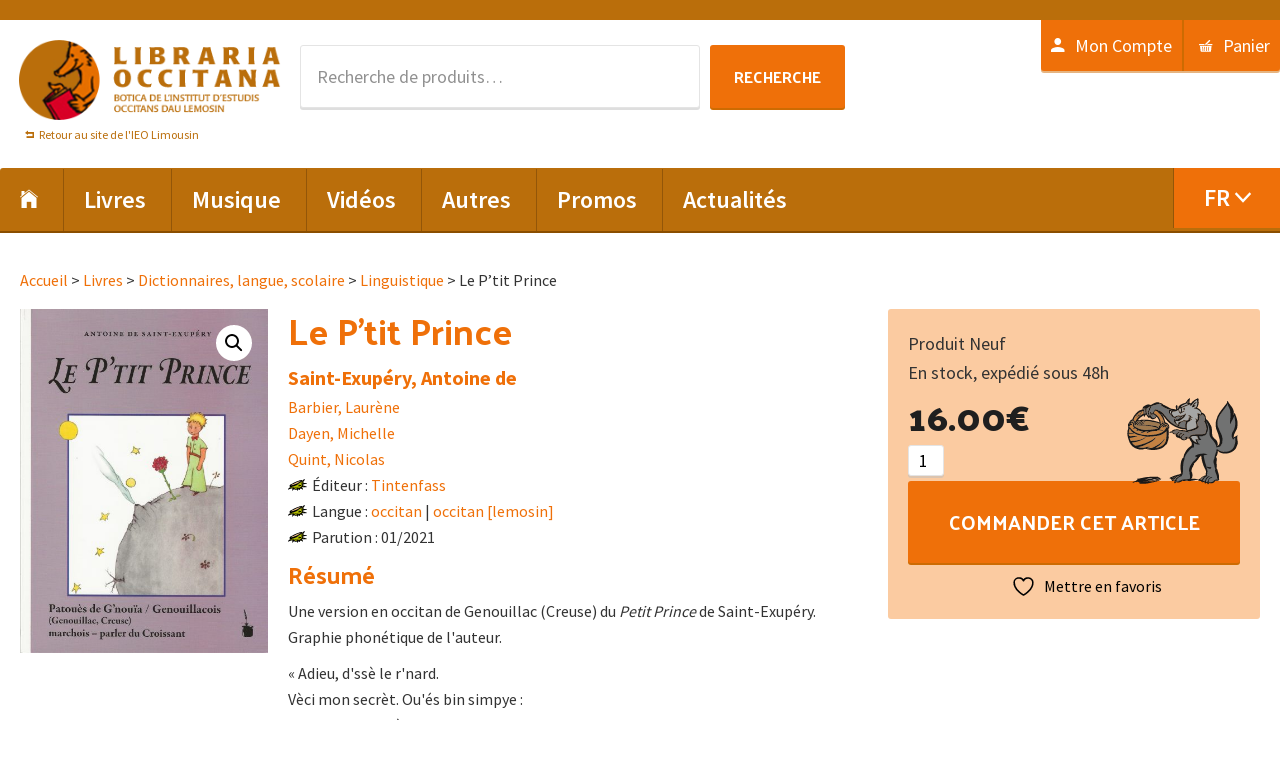

--- FILE ---
content_type: text/html; charset=UTF-8
request_url: https://www.libraria-occitana.org/produit/le-ptit-prince-3/
body_size: 15242
content:
<!DOCTYPE html>
<html lang="fr-FR">
<head >
<meta charset="UTF-8" />
<meta name="viewport" content="width=device-width, initial-scale=1" />
				<script>document.documentElement.className = document.documentElement.className + ' yes-js js_active js'</script>
			<title>Le P&rsquo;tit Prince</title>
<meta name='robots' content='max-image-preview:large' />
<link rel="alternate" hreflang="fr-fr" href="https://www.libraria-occitana.org/produit/le-ptit-prince-3/" />
<link rel="alternate" hreflang="en-us" href="https://www.libraria-occitana.org/en/product/le-ptit-prince-3/" />
<link rel="alternate" hreflang="oc-oc" href="https://www.libraria-occitana.org/oc/produch/le-ptit-prince-3/" />
<link rel="alternate" hreflang="x-default" href="https://www.libraria-occitana.org/produit/le-ptit-prince-3/" />
<link rel='dns-prefetch' href='//widgetlogic.org' />
<link rel='dns-prefetch' href='//fonts.googleapis.com' />
<link rel="alternate" type="application/rss+xml" title="Libraria Occitana &raquo; Flux" href="https://www.libraria-occitana.org/feed/" />
<link rel="alternate" title="oEmbed (JSON)" type="application/json+oembed" href="https://www.libraria-occitana.org/wp-json/oembed/1.0/embed?url=https%3A%2F%2Fwww.libraria-occitana.org%2Fproduit%2Fle-ptit-prince-3%2F" />
<link rel="alternate" title="oEmbed (XML)" type="text/xml+oembed" href="https://www.libraria-occitana.org/wp-json/oembed/1.0/embed?url=https%3A%2F%2Fwww.libraria-occitana.org%2Fproduit%2Fle-ptit-prince-3%2F&#038;format=xml" />
<link rel="canonical" href="https://www.libraria-occitana.org/produit/le-ptit-prince-3/" />
<style id='wp-img-auto-sizes-contain-inline-css' type='text/css'>
img:is([sizes=auto i],[sizes^="auto," i]){contain-intrinsic-size:3000px 1500px}
/*# sourceURL=wp-img-auto-sizes-contain-inline-css */
</style>
<link rel='stylesheet' id='genesis-sample-css' href='https://www.libraria-occitana.org/wp-content/themes/libraria-occitana/style.css' type='text/css' media='all' />
<style id='wp-emoji-styles-inline-css' type='text/css'>

	img.wp-smiley, img.emoji {
		display: inline !important;
		border: none !important;
		box-shadow: none !important;
		height: 1em !important;
		width: 1em !important;
		margin: 0 0.07em !important;
		vertical-align: -0.1em !important;
		background: none !important;
		padding: 0 !important;
	}
/*# sourceURL=wp-emoji-styles-inline-css */
</style>
<link rel='stylesheet' id='wp-block-library-css' href='https://www.libraria-occitana.org/wp-includes/css/dist/block-library/style.min.css' type='text/css' media='all' />
<link rel='stylesheet' id='wc-blocks-style-css' href='https://www.libraria-occitana.org/wp-content/plugins/woocommerce/assets/client/blocks/wc-blocks.css' type='text/css' media='all' />
<style id='global-styles-inline-css' type='text/css'>
:root{--wp--preset--aspect-ratio--square: 1;--wp--preset--aspect-ratio--4-3: 4/3;--wp--preset--aspect-ratio--3-4: 3/4;--wp--preset--aspect-ratio--3-2: 3/2;--wp--preset--aspect-ratio--2-3: 2/3;--wp--preset--aspect-ratio--16-9: 16/9;--wp--preset--aspect-ratio--9-16: 9/16;--wp--preset--color--black: #000000;--wp--preset--color--cyan-bluish-gray: #abb8c3;--wp--preset--color--white: #ffffff;--wp--preset--color--pale-pink: #f78da7;--wp--preset--color--vivid-red: #cf2e2e;--wp--preset--color--luminous-vivid-orange: #ff6900;--wp--preset--color--luminous-vivid-amber: #fcb900;--wp--preset--color--light-green-cyan: #7bdcb5;--wp--preset--color--vivid-green-cyan: #00d084;--wp--preset--color--pale-cyan-blue: #8ed1fc;--wp--preset--color--vivid-cyan-blue: #0693e3;--wp--preset--color--vivid-purple: #9b51e0;--wp--preset--gradient--vivid-cyan-blue-to-vivid-purple: linear-gradient(135deg,rgb(6,147,227) 0%,rgb(155,81,224) 100%);--wp--preset--gradient--light-green-cyan-to-vivid-green-cyan: linear-gradient(135deg,rgb(122,220,180) 0%,rgb(0,208,130) 100%);--wp--preset--gradient--luminous-vivid-amber-to-luminous-vivid-orange: linear-gradient(135deg,rgb(252,185,0) 0%,rgb(255,105,0) 100%);--wp--preset--gradient--luminous-vivid-orange-to-vivid-red: linear-gradient(135deg,rgb(255,105,0) 0%,rgb(207,46,46) 100%);--wp--preset--gradient--very-light-gray-to-cyan-bluish-gray: linear-gradient(135deg,rgb(238,238,238) 0%,rgb(169,184,195) 100%);--wp--preset--gradient--cool-to-warm-spectrum: linear-gradient(135deg,rgb(74,234,220) 0%,rgb(151,120,209) 20%,rgb(207,42,186) 40%,rgb(238,44,130) 60%,rgb(251,105,98) 80%,rgb(254,248,76) 100%);--wp--preset--gradient--blush-light-purple: linear-gradient(135deg,rgb(255,206,236) 0%,rgb(152,150,240) 100%);--wp--preset--gradient--blush-bordeaux: linear-gradient(135deg,rgb(254,205,165) 0%,rgb(254,45,45) 50%,rgb(107,0,62) 100%);--wp--preset--gradient--luminous-dusk: linear-gradient(135deg,rgb(255,203,112) 0%,rgb(199,81,192) 50%,rgb(65,88,208) 100%);--wp--preset--gradient--pale-ocean: linear-gradient(135deg,rgb(255,245,203) 0%,rgb(182,227,212) 50%,rgb(51,167,181) 100%);--wp--preset--gradient--electric-grass: linear-gradient(135deg,rgb(202,248,128) 0%,rgb(113,206,126) 100%);--wp--preset--gradient--midnight: linear-gradient(135deg,rgb(2,3,129) 0%,rgb(40,116,252) 100%);--wp--preset--font-size--small: 13px;--wp--preset--font-size--medium: 20px;--wp--preset--font-size--large: 36px;--wp--preset--font-size--x-large: 42px;--wp--preset--spacing--20: 0.44rem;--wp--preset--spacing--30: 0.67rem;--wp--preset--spacing--40: 1rem;--wp--preset--spacing--50: 1.5rem;--wp--preset--spacing--60: 2.25rem;--wp--preset--spacing--70: 3.38rem;--wp--preset--spacing--80: 5.06rem;--wp--preset--shadow--natural: 6px 6px 9px rgba(0, 0, 0, 0.2);--wp--preset--shadow--deep: 12px 12px 50px rgba(0, 0, 0, 0.4);--wp--preset--shadow--sharp: 6px 6px 0px rgba(0, 0, 0, 0.2);--wp--preset--shadow--outlined: 6px 6px 0px -3px rgb(255, 255, 255), 6px 6px rgb(0, 0, 0);--wp--preset--shadow--crisp: 6px 6px 0px rgb(0, 0, 0);}:where(.is-layout-flex){gap: 0.5em;}:where(.is-layout-grid){gap: 0.5em;}body .is-layout-flex{display: flex;}.is-layout-flex{flex-wrap: wrap;align-items: center;}.is-layout-flex > :is(*, div){margin: 0;}body .is-layout-grid{display: grid;}.is-layout-grid > :is(*, div){margin: 0;}:where(.wp-block-columns.is-layout-flex){gap: 2em;}:where(.wp-block-columns.is-layout-grid){gap: 2em;}:where(.wp-block-post-template.is-layout-flex){gap: 1.25em;}:where(.wp-block-post-template.is-layout-grid){gap: 1.25em;}.has-black-color{color: var(--wp--preset--color--black) !important;}.has-cyan-bluish-gray-color{color: var(--wp--preset--color--cyan-bluish-gray) !important;}.has-white-color{color: var(--wp--preset--color--white) !important;}.has-pale-pink-color{color: var(--wp--preset--color--pale-pink) !important;}.has-vivid-red-color{color: var(--wp--preset--color--vivid-red) !important;}.has-luminous-vivid-orange-color{color: var(--wp--preset--color--luminous-vivid-orange) !important;}.has-luminous-vivid-amber-color{color: var(--wp--preset--color--luminous-vivid-amber) !important;}.has-light-green-cyan-color{color: var(--wp--preset--color--light-green-cyan) !important;}.has-vivid-green-cyan-color{color: var(--wp--preset--color--vivid-green-cyan) !important;}.has-pale-cyan-blue-color{color: var(--wp--preset--color--pale-cyan-blue) !important;}.has-vivid-cyan-blue-color{color: var(--wp--preset--color--vivid-cyan-blue) !important;}.has-vivid-purple-color{color: var(--wp--preset--color--vivid-purple) !important;}.has-black-background-color{background-color: var(--wp--preset--color--black) !important;}.has-cyan-bluish-gray-background-color{background-color: var(--wp--preset--color--cyan-bluish-gray) !important;}.has-white-background-color{background-color: var(--wp--preset--color--white) !important;}.has-pale-pink-background-color{background-color: var(--wp--preset--color--pale-pink) !important;}.has-vivid-red-background-color{background-color: var(--wp--preset--color--vivid-red) !important;}.has-luminous-vivid-orange-background-color{background-color: var(--wp--preset--color--luminous-vivid-orange) !important;}.has-luminous-vivid-amber-background-color{background-color: var(--wp--preset--color--luminous-vivid-amber) !important;}.has-light-green-cyan-background-color{background-color: var(--wp--preset--color--light-green-cyan) !important;}.has-vivid-green-cyan-background-color{background-color: var(--wp--preset--color--vivid-green-cyan) !important;}.has-pale-cyan-blue-background-color{background-color: var(--wp--preset--color--pale-cyan-blue) !important;}.has-vivid-cyan-blue-background-color{background-color: var(--wp--preset--color--vivid-cyan-blue) !important;}.has-vivid-purple-background-color{background-color: var(--wp--preset--color--vivid-purple) !important;}.has-black-border-color{border-color: var(--wp--preset--color--black) !important;}.has-cyan-bluish-gray-border-color{border-color: var(--wp--preset--color--cyan-bluish-gray) !important;}.has-white-border-color{border-color: var(--wp--preset--color--white) !important;}.has-pale-pink-border-color{border-color: var(--wp--preset--color--pale-pink) !important;}.has-vivid-red-border-color{border-color: var(--wp--preset--color--vivid-red) !important;}.has-luminous-vivid-orange-border-color{border-color: var(--wp--preset--color--luminous-vivid-orange) !important;}.has-luminous-vivid-amber-border-color{border-color: var(--wp--preset--color--luminous-vivid-amber) !important;}.has-light-green-cyan-border-color{border-color: var(--wp--preset--color--light-green-cyan) !important;}.has-vivid-green-cyan-border-color{border-color: var(--wp--preset--color--vivid-green-cyan) !important;}.has-pale-cyan-blue-border-color{border-color: var(--wp--preset--color--pale-cyan-blue) !important;}.has-vivid-cyan-blue-border-color{border-color: var(--wp--preset--color--vivid-cyan-blue) !important;}.has-vivid-purple-border-color{border-color: var(--wp--preset--color--vivid-purple) !important;}.has-vivid-cyan-blue-to-vivid-purple-gradient-background{background: var(--wp--preset--gradient--vivid-cyan-blue-to-vivid-purple) !important;}.has-light-green-cyan-to-vivid-green-cyan-gradient-background{background: var(--wp--preset--gradient--light-green-cyan-to-vivid-green-cyan) !important;}.has-luminous-vivid-amber-to-luminous-vivid-orange-gradient-background{background: var(--wp--preset--gradient--luminous-vivid-amber-to-luminous-vivid-orange) !important;}.has-luminous-vivid-orange-to-vivid-red-gradient-background{background: var(--wp--preset--gradient--luminous-vivid-orange-to-vivid-red) !important;}.has-very-light-gray-to-cyan-bluish-gray-gradient-background{background: var(--wp--preset--gradient--very-light-gray-to-cyan-bluish-gray) !important;}.has-cool-to-warm-spectrum-gradient-background{background: var(--wp--preset--gradient--cool-to-warm-spectrum) !important;}.has-blush-light-purple-gradient-background{background: var(--wp--preset--gradient--blush-light-purple) !important;}.has-blush-bordeaux-gradient-background{background: var(--wp--preset--gradient--blush-bordeaux) !important;}.has-luminous-dusk-gradient-background{background: var(--wp--preset--gradient--luminous-dusk) !important;}.has-pale-ocean-gradient-background{background: var(--wp--preset--gradient--pale-ocean) !important;}.has-electric-grass-gradient-background{background: var(--wp--preset--gradient--electric-grass) !important;}.has-midnight-gradient-background{background: var(--wp--preset--gradient--midnight) !important;}.has-small-font-size{font-size: var(--wp--preset--font-size--small) !important;}.has-medium-font-size{font-size: var(--wp--preset--font-size--medium) !important;}.has-large-font-size{font-size: var(--wp--preset--font-size--large) !important;}.has-x-large-font-size{font-size: var(--wp--preset--font-size--x-large) !important;}
/*# sourceURL=global-styles-inline-css */
</style>

<style id='classic-theme-styles-inline-css' type='text/css'>
/*! This file is auto-generated */
.wp-block-button__link{color:#fff;background-color:#32373c;border-radius:9999px;box-shadow:none;text-decoration:none;padding:calc(.667em + 2px) calc(1.333em + 2px);font-size:1.125em}.wp-block-file__button{background:#32373c;color:#fff;text-decoration:none}
/*# sourceURL=/wp-includes/css/classic-themes.min.css */
</style>
<link rel='stylesheet' id='block-widget-css' href='https://www.libraria-occitana.org/wp-content/plugins/widget-logic/block_widget/css/widget.css' type='text/css' media='all' />
<link rel='stylesheet' id='photoswipe-css' href='https://www.libraria-occitana.org/wp-content/plugins/woocommerce/assets/css/photoswipe/photoswipe.min.css' type='text/css' media='all' />
<link rel='stylesheet' id='photoswipe-default-skin-css' href='https://www.libraria-occitana.org/wp-content/plugins/woocommerce/assets/css/photoswipe/default-skin/default-skin.min.css' type='text/css' media='all' />
<link rel='stylesheet' id='woocommerce-layout-css' href='https://www.libraria-occitana.org/wp-content/plugins/woocommerce/assets/css/woocommerce-layout.css' type='text/css' media='all' />
<link rel='stylesheet' id='woocommerce-smallscreen-css' href='https://www.libraria-occitana.org/wp-content/plugins/woocommerce/assets/css/woocommerce-smallscreen.css' type='text/css' media='only screen and (max-width: 768px)' />
<link rel='stylesheet' id='woocommerce-general-css' href='https://www.libraria-occitana.org/wp-content/plugins/woocommerce/assets/css/woocommerce.css' type='text/css' media='all' />
<style id='woocommerce-inline-inline-css' type='text/css'>
.woocommerce form .form-row .required { visibility: visible; }
/*# sourceURL=woocommerce-inline-inline-css */
</style>
<link rel='stylesheet' id='wpml-legacy-dropdown-0-css' href='https://www.libraria-occitana.org/wp-content/plugins/sitepress-multilingual-cms/templates/language-switchers/legacy-dropdown/style.min.css' type='text/css' media='all' />
<style id='wpml-legacy-dropdown-0-inline-css' type='text/css'>
.wpml-ls-statics-shortcode_actions{background-color:#eeeeee;}.wpml-ls-statics-shortcode_actions, .wpml-ls-statics-shortcode_actions .wpml-ls-sub-menu, .wpml-ls-statics-shortcode_actions a {border-color:#cdcdcd;}.wpml-ls-statics-shortcode_actions a, .wpml-ls-statics-shortcode_actions .wpml-ls-sub-menu a, .wpml-ls-statics-shortcode_actions .wpml-ls-sub-menu a:link, .wpml-ls-statics-shortcode_actions li:not(.wpml-ls-current-language) .wpml-ls-link, .wpml-ls-statics-shortcode_actions li:not(.wpml-ls-current-language) .wpml-ls-link:link {color:#444444;background-color:#ffffff;}.wpml-ls-statics-shortcode_actions .wpml-ls-sub-menu a:hover,.wpml-ls-statics-shortcode_actions .wpml-ls-sub-menu a:focus, .wpml-ls-statics-shortcode_actions .wpml-ls-sub-menu a:link:hover, .wpml-ls-statics-shortcode_actions .wpml-ls-sub-menu a:link:focus {color:#000000;background-color:#eeeeee;}.wpml-ls-statics-shortcode_actions .wpml-ls-current-language > a {color:#444444;background-color:#ffffff;}.wpml-ls-statics-shortcode_actions .wpml-ls-current-language:hover>a, .wpml-ls-statics-shortcode_actions .wpml-ls-current-language>a:focus {color:#000000;background-color:#eeeeee;}
/*# sourceURL=wpml-legacy-dropdown-0-inline-css */
</style>
<link rel='stylesheet' id='wpml-menu-item-0-css' href='https://www.libraria-occitana.org/wp-content/plugins/sitepress-multilingual-cms/templates/language-switchers/menu-item/style.min.css' type='text/css' media='all' />
<link rel='stylesheet' id='jquery-selectBox-css' href='https://www.libraria-occitana.org/wp-content/plugins/yith-woocommerce-wishlist/assets/css/jquery.selectBox.css' type='text/css' media='all' />
<link rel='stylesheet' id='woocommerce_prettyPhoto_css-css' href='//www.libraria-occitana.org/wp-content/plugins/woocommerce/assets/css/prettyPhoto.css' type='text/css' media='all' />
<link rel='stylesheet' id='yith-wcwl-main-css' href='https://www.libraria-occitana.org/wp-content/plugins/yith-woocommerce-wishlist/assets/css/style.css' type='text/css' media='all' />
<style id='yith-wcwl-main-inline-css' type='text/css'>
 :root { --rounded-corners-radius: 16px; --add-to-cart-rounded-corners-radius: 16px; --feedback-duration: 3s } 
 :root { --rounded-corners-radius: 16px; --add-to-cart-rounded-corners-radius: 16px; --feedback-duration: 3s } 
/*# sourceURL=yith-wcwl-main-inline-css */
</style>
<link rel='stylesheet' id='libraria-occitana-theme-fonts-css' href='//fonts.googleapis.com/css?family=Source+Sans+Pro%3A400%2C600%2C700%7CPalanquin+Dark%3A400%2C500%2C600%2C700' type='text/css' media='all' />
<link rel='stylesheet' id='dashicons-css' href='https://www.libraria-occitana.org/wp-includes/css/dashicons.min.css' type='text/css' media='all' />
<style id='dashicons-inline-css' type='text/css'>
[data-font="Dashicons"]:before {font-family: 'Dashicons' !important;content: attr(data-icon) !important;speak: none !important;font-weight: normal !important;font-variant: normal !important;text-transform: none !important;line-height: 1 !important;font-style: normal !important;-webkit-font-smoothing: antialiased !important;-moz-osx-font-smoothing: grayscale !important;}
/*# sourceURL=dashicons-inline-css */
</style>
<link rel='stylesheet' id='libraria-occitana-ionicons-css' href='https://www.libraria-occitana.org/wp-content/themes/libraria-occitana/css/ionicons.css' type='text/css' media='all' />
<link rel='stylesheet' id='libraria-occitana-woo-style-css' href='https://www.libraria-occitana.org/wp-content/themes/libraria-occitana/woocommerce/woo-style.css' type='text/css' media='all' />
<link rel='stylesheet' id='wp_mailjet_form_builder_widget-widget-front-styles-css' href='https://www.libraria-occitana.org/wp-content/plugins/mailjet-for-wordpress/src/widgetformbuilder/css/front-widget.css' type='text/css' media='all' />
<script type="text/javascript" src="https://www.libraria-occitana.org/wp-includes/js/jquery/jquery.min.js" id="jquery-core-js"></script>
<script type="text/javascript" src="https://www.libraria-occitana.org/wp-includes/js/jquery/jquery-migrate.min.js" id="jquery-migrate-js"></script>
<script type="text/javascript" id="wpml-cookie-js-extra">
/* <![CDATA[ */
var wpml_cookies = {"wp-wpml_current_language":{"value":"fr","expires":1,"path":"/"}};
var wpml_cookies = {"wp-wpml_current_language":{"value":"fr","expires":1,"path":"/"}};
//# sourceURL=wpml-cookie-js-extra
/* ]]> */
</script>
<script type="text/javascript" src="https://www.libraria-occitana.org/wp-content/plugins/sitepress-multilingual-cms/res/js/cookies/language-cookie.js" id="wpml-cookie-js" defer="defer" data-wp-strategy="defer"></script>
<script type="text/javascript" src="https://www.libraria-occitana.org/wp-content/plugins/woocommerce/assets/js/jquery-blockui/jquery.blockUI.min.js" id="wc-jquery-blockui-js" defer="defer" data-wp-strategy="defer"></script>
<script type="text/javascript" id="wc-add-to-cart-js-extra">
/* <![CDATA[ */
var wc_add_to_cart_params = {"ajax_url":"/wp-admin/admin-ajax.php","wc_ajax_url":"/?wc-ajax=%%endpoint%%","i18n_view_cart":"Voir Panier","cart_url":"https://www.libraria-occitana.org/panier/","is_cart":"","cart_redirect_after_add":"no"};
//# sourceURL=wc-add-to-cart-js-extra
/* ]]> */
</script>
<script type="text/javascript" src="https://www.libraria-occitana.org/wp-content/plugins/woocommerce/assets/js/frontend/add-to-cart.min.js" id="wc-add-to-cart-js" defer="defer" data-wp-strategy="defer"></script>
<script type="text/javascript" src="https://www.libraria-occitana.org/wp-content/plugins/woocommerce/assets/js/zoom/jquery.zoom.min.js" id="wc-zoom-js" defer="defer" data-wp-strategy="defer"></script>
<script type="text/javascript" src="https://www.libraria-occitana.org/wp-content/plugins/woocommerce/assets/js/flexslider/jquery.flexslider.min.js" id="wc-flexslider-js" defer="defer" data-wp-strategy="defer"></script>
<script type="text/javascript" src="https://www.libraria-occitana.org/wp-content/plugins/woocommerce/assets/js/photoswipe/photoswipe.min.js" id="wc-photoswipe-js" defer="defer" data-wp-strategy="defer"></script>
<script type="text/javascript" src="https://www.libraria-occitana.org/wp-content/plugins/woocommerce/assets/js/photoswipe/photoswipe-ui-default.min.js" id="wc-photoswipe-ui-default-js" defer="defer" data-wp-strategy="defer"></script>
<script type="text/javascript" id="wc-single-product-js-extra">
/* <![CDATA[ */
var wc_single_product_params = {"i18n_required_rating_text":"Veuillez s\u00e9lectionner un classement","i18n_rating_options":["1\u00a0\u00e9toile sur 5","2\u00a0\u00e9toiles sur 5","3\u00a0\u00e9toiles sur 5","4\u00a0\u00e9toiles sur 5","5\u00a0\u00e9toiles sur 5"],"i18n_product_gallery_trigger_text":"Voir la galerie d\u2019images en plein \u00e9cran","review_rating_required":"yes","flexslider":{"rtl":false,"animation":"slide","smoothHeight":true,"directionNav":false,"controlNav":"thumbnails","slideshow":false,"animationSpeed":500,"animationLoop":false,"allowOneSlide":false},"zoom_enabled":"1","zoom_options":[],"photoswipe_enabled":"1","photoswipe_options":{"shareEl":false,"closeOnScroll":false,"history":false,"hideAnimationDuration":0,"showAnimationDuration":0},"flexslider_enabled":"1"};
//# sourceURL=wc-single-product-js-extra
/* ]]> */
</script>
<script type="text/javascript" src="https://www.libraria-occitana.org/wp-content/plugins/woocommerce/assets/js/frontend/single-product.min.js" id="wc-single-product-js" defer="defer" data-wp-strategy="defer"></script>
<script type="text/javascript" src="https://www.libraria-occitana.org/wp-content/plugins/woocommerce/assets/js/js-cookie/js.cookie.min.js" id="wc-js-cookie-js" defer="defer" data-wp-strategy="defer"></script>
<script type="text/javascript" id="woocommerce-js-extra">
/* <![CDATA[ */
var woocommerce_params = {"ajax_url":"/wp-admin/admin-ajax.php","wc_ajax_url":"/?wc-ajax=%%endpoint%%","i18n_password_show":"Afficher le mot de passe","i18n_password_hide":"Masquer le mot de passe"};
//# sourceURL=woocommerce-js-extra
/* ]]> */
</script>
<script type="text/javascript" src="https://www.libraria-occitana.org/wp-content/plugins/woocommerce/assets/js/frontend/woocommerce.min.js" id="woocommerce-js" defer="defer" data-wp-strategy="defer"></script>
<script type="text/javascript" src="https://www.libraria-occitana.org/wp-content/plugins/sitepress-multilingual-cms/templates/language-switchers/legacy-dropdown/script.min.js" id="wpml-legacy-dropdown-0-js"></script>
<link rel="https://api.w.org/" href="https://www.libraria-occitana.org/wp-json/" /><link rel="alternate" title="JSON" type="application/json" href="https://www.libraria-occitana.org/wp-json/wp/v2/product/54601" /><link rel="EditURI" type="application/rsd+xml" title="RSD" href="https://www.libraria-occitana.org/xmlrpc.php?rsd" />
<meta name="generator" content="WPML ver:4.8.6 stt:1,4,64;" />
<link rel="pingback" href="https://www.libraria-occitana.org/xmlrpc.php" />
<!-- Global site tag (gtag.js) - Google Analytics -->
<script async src="https://www.googletagmanager.com/gtag/js?id=UA-92516927-11"></script>
<script>
  window.dataLayer = window.dataLayer || [];
  function gtag(){dataLayer.push(arguments);}
  gtag('js', new Date());

  gtag('config', 'UA-92516927-11');
</script>
<style type="text/css">.site-title a { background: url(https://www.libraria-occitana.org/wp-content/uploads/2014/12/logoIEO.png) no-repeat !important; }</style>
	<noscript><style>.woocommerce-product-gallery{ opacity: 1 !important; }</style></noscript>
	<link rel="icon" href="https://www.libraria-occitana.org/wp-content/uploads/2015/11/favicon.png" sizes="32x32" />
<link rel="icon" href="https://www.libraria-occitana.org/wp-content/uploads/2015/11/favicon.png" sizes="192x192" />
<link rel="apple-touch-icon" href="https://www.libraria-occitana.org/wp-content/uploads/2015/11/favicon.png" />
<meta name="msapplication-TileImage" content="https://www.libraria-occitana.org/wp-content/uploads/2015/11/favicon.png" />
		<style type="text/css" id="wp-custom-css">
			.AjaxSearchLiteWidget, #ajaxsearchliteres1 {
	width: 500px;
	margin: 0 auto;
}
#ajaxsearchlite1 .probox .proinput input, div.asl_w .probox .proinput input {
	font-size: 18px;
}
#ajaxsearchlite1 form, #ajaxsearchlite1 .promagnifier, #ajaxsearchlite1 .proclose  {
	padding: 10px;
}
.proloading {
	margin-top: 9px !important;
	margin-right: 9px !important;
}
#ajaxsearchlite1 .promagnifier {
	background: #EF7009;
}
div.asl_w .probox .promagnifier .innericon svg {
	fill: white;
}
#ajaxsearchlite1 .probox, div.asl_w .probox {
	height: auto;
}

div.asl_w  {
	box-shadow: 2px 2px 5px rgba(0,0,0,.16);
border: 1px solid #D7D7D7;
	border-radius: 5px !important;
}
#ajaxsearchliteres1 {
	z-index: 9999;
	
}
.single.woocommerce-page .single-product__price a.add_to_wishlist::before, 
.archive.woocommerce a.add_to_wishlist::before, .single.woocommerce a.add_to_wishlist::before
{
	content: ""
}		</style>
		</head>
<body data-rsssl=1 class="wp-singular product-template-default single single-product postid-54601 wp-theme-genesis wp-child-theme-libraria-occitana theme-genesis woocommerce woocommerce-page woocommerce-no-js custom-header header-image full-width-content genesis-breadcrumbs-hidden genesis-footer-widgets-visible term-" itemscope itemtype="https://schema.org/WebPage"><div class="site-container"><ul class="genesis-skip-link"><li><a href="#genesis-nav-primary" class="screen-reader-shortcut"> Passer à la navigation principale</a></li><li><a href="#genesis-content" class="screen-reader-shortcut"> Passer au contenu principal</a></li><li><a href="#genesis-footer-widgets" class="screen-reader-shortcut"> Passer au pied de page</a></li></ul><div class="top-bar"><div class="wrap"><section id="text-67" class="widget-impair widget-dernier widget-premier widget-1 widget widget_text"><div class="widget-wrap">			<div class="textwidget"></div>
		</div></section>
</div></div><header class="site-header" itemscope itemtype="https://schema.org/WPHeader"><div class="wrap"><div class="title-area"><p class="site-title" itemprop="headline"><a href="https://www.libraria-occitana.org/">Libraria Occitana</a></p><div class="lemosin_link"><span></span><a href="http://ieo-lemosin.org/?lang=fr" title="Retour au site de l'IEO Limousin">Retour au site de l'IEO Limousin</a></div></div><div class="widget-area header-widget-area"><section id="woocommerce_product_search-3" class="widget-impair widget-premier widget-1 widget woocommerce widget_product_search"><div class="widget-wrap"><form role="search" method="get" class="woocommerce-product-search" action="https://www.libraria-occitana.org/">
	<label class="screen-reader-text" for="woocommerce-product-search-field-0">Recherche pour&nbsp;:</label>
	<input type="search" id="woocommerce-product-search-field-0" class="search-field" placeholder="Recherche de produits…" value="" name="s" />
	<button type="submit" value="Recherche" class="">Recherche</button>
	<input type="hidden" name="post_type" value="product" />
</form>
</div></section>
<section id="nav_menu-5" class="widget-pair widget-dernier widget-2 widget widget_nav_menu"><div class="widget-wrap"><nav class="nav-header" itemscope itemtype="https://schema.org/SiteNavigationElement"><ul id="menu-menu-compte" class="menu genesis-nav-menu js-superfish"><li id="menu-item-58306" class="menu-item menu-item-type-post_type menu-item-object-page menu-item-58306"><a href="https://www.libraria-occitana.org/mon-compte/" itemprop="url"><span itemprop="name">Mon Compte</span></a></li>
<li id="menu-item-58305" class="menu-item menu-item-type-post_type menu-item-object-page menu-item-58305"><a href="https://www.libraria-occitana.org/panier/" itemprop="url"><span itemprop="name">Panier</span></a></li>
</ul></nav></div></section>
</div></div></header><nav class="nav-primary" aria-label="Principal" itemscope itemtype="https://schema.org/SiteNavigationElement" id="genesis-nav-primary"><div class="wrap"><ul id="menu-menu-principal" class="menu genesis-nav-menu menu-primary js-superfish"><li id="menu-item-30572" class="menu-item menu-item-type-custom menu-item-object-custom menu-item-home menu-item-30572"><a href="https://www.libraria-occitana.org/" itemprop="url"><span itemprop="name"><i class="icon ion-ios-home"></i></span></a></li>
<li id="menu-item-32792" class="menu-item menu-item-type-taxonomy menu-item-object-product_cat current-product-ancestor current-menu-parent current-product-parent menu-item-has-children menu-item-32792"><a href="https://www.libraria-occitana.org/categorie-produit/livres/" itemprop="url"><span itemprop="name">Livres</span></a>
<ul class="sub-menu">
	<li id="menu-item-32793" class="menu-item menu-item-type-taxonomy menu-item-object-product_cat current-product-ancestor current-menu-parent current-product-parent menu-item-32793"><a href="https://www.libraria-occitana.org/categorie-produit/livres/dictionnaires-langue-scolaire/" itemprop="url"><span itemprop="name">Dictionnaires, langue, scolaire</span></a></li>
	<li id="menu-item-32794" class="menu-item menu-item-type-taxonomy menu-item-object-product_cat menu-item-32794"><a href="https://www.libraria-occitana.org/categorie-produit/livres/litterature/" itemprop="url"><span itemprop="name">Littérature</span></a></li>
	<li id="menu-item-32795" class="menu-item menu-item-type-taxonomy menu-item-object-product_cat menu-item-32795"><a href="https://www.libraria-occitana.org/categorie-produit/livres/jeunesse-bd-humour/" itemprop="url"><span itemprop="name">Jeunesse, BD, humour</span></a></li>
	<li id="menu-item-32796" class="menu-item menu-item-type-taxonomy menu-item-object-product_cat menu-item-32796"><a href="https://www.libraria-occitana.org/categorie-produit/livres/histoire-geographie/" itemprop="url"><span itemprop="name">Histoire, géographie</span></a></li>
	<li id="menu-item-32797" class="menu-item menu-item-type-taxonomy menu-item-object-product_cat menu-item-32797"><a href="https://www.libraria-occitana.org/categorie-produit/livres/politique-sociologie-actualite/" itemprop="url"><span itemprop="name">Politique, sociologie, actualité</span></a></li>
	<li id="menu-item-32798" class="menu-item menu-item-type-taxonomy menu-item-object-product_cat menu-item-32798"><a href="https://www.libraria-occitana.org/categorie-produit/livres/traditions-patrimoine/" itemprop="url"><span itemprop="name">Traditions, patrimoine</span></a></li>
	<li id="menu-item-32799" class="menu-item menu-item-type-taxonomy menu-item-object-product_cat menu-item-32799"><a href="https://www.libraria-occitana.org/categorie-produit/livres/nature-tourisme/" itemprop="url"><span itemprop="name">Nature, tourisme</span></a></li>
	<li id="menu-item-32800" class="menu-item menu-item-type-taxonomy menu-item-object-product_cat menu-item-32800"><a href="https://www.libraria-occitana.org/categorie-produit/livres/arts/" itemprop="url"><span itemprop="name">Arts</span></a></li>
	<li id="menu-item-32801" class="menu-item menu-item-type-taxonomy menu-item-object-product_cat menu-item-32801"><a href="https://www.libraria-occitana.org/categorie-produit/livres/musique-danse/" itemprop="url"><span itemprop="name">Musique, danse</span></a></li>
	<li id="menu-item-32802" class="menu-item menu-item-type-taxonomy menu-item-object-product_cat menu-item-32802"><a href="https://www.libraria-occitana.org/categorie-produit/livres/religion-spiritualite/" itemprop="url"><span itemprop="name">Religion, spiritualité</span></a></li>
</ul>
</li>
<li id="menu-item-32803" class="menu-item menu-item-type-taxonomy menu-item-object-product_cat menu-item-has-children menu-item-32803"><a href="https://www.libraria-occitana.org/categorie-produit/musique/" itemprop="url"><span itemprop="name">Musique</span></a>
<ul class="sub-menu">
	<li id="menu-item-32804" class="menu-item menu-item-type-taxonomy menu-item-object-product_cat menu-item-32804"><a href="https://www.libraria-occitana.org/categorie-produit/musique/tradition/" itemprop="url"><span itemprop="name">Tradition</span></a></li>
	<li id="menu-item-32805" class="menu-item menu-item-type-taxonomy menu-item-object-product_cat menu-item-32805"><a href="https://www.libraria-occitana.org/categorie-produit/musique/nouvelle-tradition/" itemprop="url"><span itemprop="name">Nouvelle tradition</span></a></li>
	<li id="menu-item-32806" class="menu-item menu-item-type-taxonomy menu-item-object-product_cat menu-item-32806"><a href="https://www.libraria-occitana.org/categorie-produit/musique/polyphonies/" itemprop="url"><span itemprop="name">Polyphonies</span></a></li>
	<li id="menu-item-32807" class="menu-item menu-item-type-taxonomy menu-item-object-product_cat menu-item-32807"><a href="https://www.libraria-occitana.org/categorie-produit/musique/chanson/" itemprop="url"><span itemprop="name">Chanson</span></a></li>
	<li id="menu-item-32808" class="menu-item menu-item-type-taxonomy menu-item-object-product_cat menu-item-32808"><a href="https://www.libraria-occitana.org/categorie-produit/musique/hip-hop-electro/" itemprop="url"><span itemprop="name">Hip hop, électro</span></a></li>
	<li id="menu-item-32809" class="menu-item menu-item-type-taxonomy menu-item-object-product_cat menu-item-32809"><a href="https://www.libraria-occitana.org/categorie-produit/musique/ska-reggae-dub/" itemprop="url"><span itemprop="name">Ska, reggae, dub</span></a></li>
	<li id="menu-item-32810" class="menu-item menu-item-type-taxonomy menu-item-object-product_cat menu-item-32810"><a href="https://www.libraria-occitana.org/categorie-produit/musique/rock-pop/" itemprop="url"><span itemprop="name">Rock, pop</span></a></li>
	<li id="menu-item-42485" class="menu-item menu-item-type-taxonomy menu-item-object-product_cat menu-item-42485"><a href="https://www.libraria-occitana.org/categorie-produit/musique/jazz-musique/" itemprop="url"><span itemprop="name">Jazz</span></a></li>
	<li id="menu-item-32811" class="menu-item menu-item-type-taxonomy menu-item-object-product_cat menu-item-32811"><a href="https://www.libraria-occitana.org/categorie-produit/musique/musique-classique-troubadours/" itemprop="url"><span itemprop="name">Musique classique, troubadours</span></a></li>
	<li id="menu-item-32812" class="menu-item menu-item-type-taxonomy menu-item-object-product_cat menu-item-32812"><a href="https://www.libraria-occitana.org/categorie-produit/musique/litterature-musique/" itemprop="url"><span itemprop="name">Littérature</span></a></li>
	<li id="menu-item-32813" class="menu-item menu-item-type-taxonomy menu-item-object-product_cat menu-item-32813"><a href="https://www.libraria-occitana.org/categorie-produit/musique/jeunesse/" itemprop="url"><span itemprop="name">Jeunesse</span></a></li>
</ul>
</li>
<li id="menu-item-32814" class="menu-item menu-item-type-taxonomy menu-item-object-product_cat menu-item-has-children menu-item-32814"><a href="https://www.libraria-occitana.org/categorie-produit/videos-3/" itemprop="url"><span itemprop="name">Vidéos</span></a>
<ul class="sub-menu">
	<li id="menu-item-32815" class="menu-item menu-item-type-taxonomy menu-item-object-product_cat menu-item-32815"><a href="https://www.libraria-occitana.org/categorie-produit/videos-3/fiction/" itemprop="url"><span itemprop="name">Fiction</span></a></li>
	<li id="menu-item-32816" class="menu-item menu-item-type-taxonomy menu-item-object-product_cat menu-item-32816"><a href="https://www.libraria-occitana.org/categorie-produit/videos-3/documentaire/" itemprop="url"><span itemprop="name">Documentaire</span></a></li>
	<li id="menu-item-32817" class="menu-item menu-item-type-taxonomy menu-item-object-product_cat menu-item-32817"><a href="https://www.libraria-occitana.org/categorie-produit/videos-3/musique-litterature/" itemprop="url"><span itemprop="name">Musique, littérature</span></a></li>
	<li id="menu-item-32818" class="menu-item menu-item-type-taxonomy menu-item-object-product_cat menu-item-32818"><a href="https://www.libraria-occitana.org/categorie-produit/videos-3/jeunesse-videos-2/" itemprop="url"><span itemprop="name">Jeunesse</span></a></li>
</ul>
</li>
<li id="menu-item-32820" class="menu-item menu-item-type-taxonomy menu-item-object-product_cat menu-item-32820"><a href="https://www.libraria-occitana.org/categorie-produit/autres/" itemprop="url"><span itemprop="name">Autres</span></a></li>
<li id="menu-item-32819" class="menu-item menu-item-type-taxonomy menu-item-object-product_cat menu-item-32819"><a href="https://www.libraria-occitana.org/categorie-produit/promos/" itemprop="url"><span itemprop="name">Promos</span></a></li>
<li id="menu-item-32821" class="menu-item menu-item-type-post_type menu-item-object-page menu-item-32821"><a href="https://www.libraria-occitana.org/le-blog/" itemprop="url"><span itemprop="name">Actualités</span></a></li>
<li id="menu-item-wpml-ls-7129-fr" class="menu-item-language menu-item-language-current menu-item wpml-ls-slot-7129 wpml-ls-item wpml-ls-item-fr wpml-ls-current-language wpml-ls-menu-item wpml-ls-first-item menu-item-type-wpml_ls_menu_item menu-item-object-wpml_ls_menu_item menu-item-has-children menu-item-wpml-ls-7129-fr"><a href="https://www.libraria-occitana.org/produit/le-ptit-prince-3/" role="menuitem" itemprop="url"><span itemprop="name"><span class="wpml-ls-display">FR</span></span></a>
<ul class="sub-menu">
	<li id="menu-item-wpml-ls-7129-en" class="menu-item-language menu-item wpml-ls-slot-7129 wpml-ls-item wpml-ls-item-en wpml-ls-menu-item menu-item-type-wpml_ls_menu_item menu-item-object-wpml_ls_menu_item menu-item-wpml-ls-7129-en"><a href="https://www.libraria-occitana.org/en/product/le-ptit-prince-3/" title="Passer à EN" aria-label="Passer à EN" role="menuitem" itemprop="url"><span itemprop="name"><span class="wpml-ls-display">EN</span></span></a></li>
	<li id="menu-item-wpml-ls-7129-oc" class="menu-item-language menu-item wpml-ls-slot-7129 wpml-ls-item wpml-ls-item-oc wpml-ls-menu-item wpml-ls-last-item menu-item-type-wpml_ls_menu_item menu-item-object-wpml_ls_menu_item menu-item-wpml-ls-7129-oc"><a href="https://www.libraria-occitana.org/oc/produch/le-ptit-prince-3/" title="Passer à OC" aria-label="Passer à OC" role="menuitem" itemprop="url"><span itemprop="name"><span class="wpml-ls-display">OC</span></span></a></li>
</ul>
</li>
</ul></div></nav><div class="site-inner"><div class="content-sidebar-wrap"><main class="content" id="genesis-content"><div class="woocommerce-notices-wrapper"></div><nav class="woocommerce-breadcrumb" aria-label="Breadcrumb"><a href="https://www.libraria-occitana.org">Accueil</a>&nbsp;>&nbsp;<a href="https://www.libraria-occitana.org/categorie-produit/livres/">Livres</a>&nbsp;>&nbsp;<a href="https://www.libraria-occitana.org/categorie-produit/livres/dictionnaires-langue-scolaire/">Dictionnaires, langue, scolaire</a>&nbsp;>&nbsp;<a href="https://www.libraria-occitana.org/categorie-produit/livres/dictionnaires-langue-scolaire/linguistique/">Linguistique</a>&nbsp;>&nbsp;Le P&rsquo;tit Prince</nav>
			<div id="product-54601" class="post-54601 product type-product status-publish has-post-thumbnail product_cat-dictionnaires-langue-scolaire product_cat-linguistique product_cat-livres pa_auteur-saint-exupery-antoine-de-fr pa_editeur-tintenfass pa_illustrateur-barbier-laurene pa_illustrateur-dayen-michelle pa_illustrateur-quint-nicolas-1 pa_langue-occitan pa_langue-occitan-lemosin entry first instock shipping-taxable purchasable product-type-simple">
				<div class="woocommerce-product-gallery woocommerce-product-gallery--with-images woocommerce-product-gallery--columns-4 images" data-columns="4" style="opacity: 0; transition: opacity .25s ease-in-out;">
	<div class="woocommerce-product-gallery__wrapper">
		<div data-thumb="https://www.libraria-occitana.org/wp-content/uploads/2016/09/9783947994632-scaled-100x100.jpg" data-thumb-alt="Le P&#039;tit Prince" data-thumb-srcset="https://www.libraria-occitana.org/wp-content/uploads/2016/09/9783947994632-100x100.jpg 100w, https://www.libraria-occitana.org/wp-content/uploads/2016/09/9783947994632-150x150.jpg 150w"  data-thumb-sizes="(max-width: 100px) 100vw, 100px" class="woocommerce-product-gallery__image"><a href="https://www.libraria-occitana.org/wp-content/uploads/2016/09/9783947994632-scaled.jpg"><img width="444" height="616" src="https://www.libraria-occitana.org/wp-content/uploads/2016/09/9783947994632-444x616.jpg" class="wp-post-image" alt="Le P&#039;tit Prince" data-caption="" data-src="https://www.libraria-occitana.org/wp-content/uploads/2016/09/9783947994632-scaled.jpg" data-large_image="https://www.libraria-occitana.org/wp-content/uploads/2016/09/9783947994632-scaled.jpg" data-large_image_width="1845" data-large_image_height="2560" decoding="async" srcset="https://www.libraria-occitana.org/wp-content/uploads/2016/09/9783947994632-444x616.jpg 444w, https://www.libraria-occitana.org/wp-content/uploads/2016/09/9783947994632-388x538.jpg 388w, https://www.libraria-occitana.org/wp-content/uploads/2016/09/9783947994632-216x300.jpg 216w, https://www.libraria-occitana.org/wp-content/uploads/2016/09/9783947994632-738x1024.jpg 738w, https://www.libraria-occitana.org/wp-content/uploads/2016/09/9783947994632-768x1065.jpg 768w, https://www.libraria-occitana.org/wp-content/uploads/2016/09/9783947994632-1107x1536.jpg 1107w, https://www.libraria-occitana.org/wp-content/uploads/2016/09/9783947994632-1476x2048.jpg 1476w, https://www.libraria-occitana.org/wp-content/uploads/2016/09/9783947994632-150x208.jpg 150w, https://www.libraria-occitana.org/wp-content/uploads/2016/09/9783947994632-scaled.jpg 1845w" sizes="(max-width: 444px) 100vw, 444px" /></a></div>	</div>
</div>

				<div class="summary">
					<h1 class="product_title entry-title">Le P&rsquo;tit Prince</h1><h3 class="label-auteur"></h3><a href="https://www.libraria-occitana.org/auteur/saint-exupery-antoine-de-fr" title="Saint-Exupéry, Antoine de" class="auteur">Saint-Exupéry, Antoine de</a><br/> <a href="https://www.libraria-occitana.org/illustrateur/barbier-laurene/" title="Barbier, Laurène">Barbier, Laurène</a><br/> <a href="https://www.libraria-occitana.org/illustrateur/dayen-michelle/" title="Dayen, Michelle">Dayen, Michelle</a><br/> <a href="https://www.libraria-occitana.org/illustrateur/quint-nicolas-1/" title="Quint, Nicolas">Quint, Nicolas</a><br/> <ul><li>Éditeur : <a href="https://www.libraria-occitana.org/editeur/tintenfass/" title="Tintenfass">Tintenfass</a><br/> </li><li>Langue : <a href="https://www.libraria-occitana.org/langue/occitan/" title="occitan">occitan</a> | <a href="https://www.libraria-occitana.org/langue/occitan-lemosin/" title="occitan [lemosin]">occitan [lemosin]</a></li><li>Parution : 01/2021</li></ul>				<div class="single-product__price product-mobile">
					<p>Produit Neuf</p><p>En stock, expédié sous 48h</p><p class="price"><span class="woocommerce-Price-amount amount"><bdi>16.00<span class="woocommerce-Price-currencySymbol">&euro;</span></bdi></span></p>

	
	<form class="cart" action="https://www.libraria-occitana.org/produit/le-ptit-prince-3/" method="post" enctype='multipart/form-data'>
		
		<div class="quantity">
		<label class="screen-reader-text" for="quantity_697c90e1c523c">quantité de Le P&#039;tit Prince</label>
	<input
		type="number"
				id="quantity_697c90e1c523c"
		class="input-text qty text"
		name="quantity"
		value="1"
		aria-label="Quantité de produits"
				min="1"
					max="7"
							step="1"
			placeholder=""
			inputmode="numeric"
			autocomplete="off"
			/>
	</div>

		<button type="submit" name="add-to-cart" value="54601" class="single_add_to_cart_button button alt">COMMANDER CET ARTICLE</button>

			</form>

	

<div
	class="yith-wcwl-add-to-wishlist add-to-wishlist-54601 yith-wcwl-add-to-wishlist--link-style yith-wcwl-add-to-wishlist--single wishlist-fragment on-first-load"
	data-fragment-ref="54601"
	data-fragment-options="{&quot;base_url&quot;:&quot;&quot;,&quot;product_id&quot;:54601,&quot;parent_product_id&quot;:0,&quot;product_type&quot;:&quot;simple&quot;,&quot;is_single&quot;:true,&quot;in_default_wishlist&quot;:false,&quot;show_view&quot;:true,&quot;browse_wishlist_text&quot;:&quot;Parcourir la wishlist&quot;,&quot;already_in_wishslist_text&quot;:&quot;Ce produit est dans votre wishlist&quot;,&quot;product_added_text&quot;:&quot;Produit ajout\u00e9 !&quot;,&quot;available_multi_wishlist&quot;:false,&quot;disable_wishlist&quot;:false,&quot;show_count&quot;:false,&quot;ajax_loading&quot;:false,&quot;loop_position&quot;:false,&quot;item&quot;:&quot;add_to_wishlist&quot;}"
>
			
			<!-- ADD TO WISHLIST -->
			
<div class="yith-wcwl-add-button">
		<a
		href="?add_to_wishlist=54601&#038;_wpnonce=6387f72753"
		class="add_to_wishlist single_add_to_wishlist"
		data-product-id="54601"
		data-product-type="simple"
		data-original-product-id="0"
		data-title="Mettre en favoris"
		rel="nofollow"
	>
		<svg id="yith-wcwl-icon-heart-outline" class="yith-wcwl-icon-svg" fill="none" stroke-width="1.5" stroke="currentColor" viewBox="0 0 24 24" xmlns="http://www.w3.org/2000/svg">
  <path stroke-linecap="round" stroke-linejoin="round" d="M21 8.25c0-2.485-2.099-4.5-4.688-4.5-1.935 0-3.597 1.126-4.312 2.733-.715-1.607-2.377-2.733-4.313-2.733C5.1 3.75 3 5.765 3 8.25c0 7.22 9 12 9 12s9-4.78 9-12Z"></path>
</svg>		<span>Mettre en favoris</span>
	</a>
</div>

			<!-- COUNT TEXT -->
			
			</div>
</div><div class="single-product-div">
						<h3>Résumé</h3>
				<p>Une version en occitan de Genouillac (Creuse) du <em>Petit Prince</em> de Saint-Exupéry. Graphie phonétique de l'auteur.</p>
<p>« Adieu, d'ssè le r'nard.<br />
Vèci mon secrèt. Ou'és bin simpye :<br />
on veu bin qu'avèque le queur.<br />
Le pu impourtant se veu pas avèque lôs' oïes. »</p>
<p>Traduction : Michelle Dayen. Édition : Laurène Barbier, Nicolas Quint.</p>
<div class="libraria-social"><a class="libraria-link libraria-facebook" href="https://www.facebook.com/sharer/sharer.php?u=https%3A%2F%2Fwww.libraria-occitana.org%2Fproduit%2Fle-ptit-prince-3%2F" target="_blank"><i class="ion-social-facebook"></i></a><a class="libraria-link libraria-twitter" href="https://twitter.com/intent/tweet?text=Le%20P&rsquo;tit%20Prince&amp;url=https%3A%2F%2Fwww.libraria-occitana.org%2Fproduit%2Fle-ptit-prince-3%2F" target="_blank"><i class="ion-social-twitter"></i></a><a class="libraria-link libraria-googleplus" href="https://plus.google.com/share?url=https%3A%2F%2Fwww.libraria-occitana.org%2Fproduit%2Fle-ptit-prince-3%2F" target="_blank"><i class="ion-social-googleplus"></i></a><a class="libraria-link libraria-mail"href="mailto:?subject=Le%20P&rsquo;tit%20Prince&body=Je te partage Le%20P&rsquo;tit%20Prince qui est sur le site de la Librariá occitana voici l'adresse:  https%3A%2F%2Fwww.libraria-occitana.org%2Fproduit%2Fle-ptit-prince-3%2F"><i class="ion-email"></i></a></div>				</br/><a class="description" href="#description">Voir les détails ci-dessous<i class="ion-ios-arrow-down"></i></a>	</div> 				</div>

					<div class="single-product__price product-computer">
		<p>Produit Neuf</p><p>En stock, expédié sous 48h</p><p class="price"><span class="woocommerce-Price-amount amount"><bdi>16.00<span class="woocommerce-Price-currencySymbol">&euro;</span></bdi></span></p>

	
	<form class="cart" action="https://www.libraria-occitana.org/produit/le-ptit-prince-3/" method="post" enctype='multipart/form-data'>
		
		<div class="quantity">
		<label class="screen-reader-text" for="quantity_697c90e1c67ab">quantité de Le P&#039;tit Prince</label>
	<input
		type="number"
				id="quantity_697c90e1c67ab"
		class="input-text qty text"
		name="quantity"
		value="1"
		aria-label="Quantité de produits"
				min="1"
					max="7"
							step="1"
			placeholder=""
			inputmode="numeric"
			autocomplete="off"
			/>
	</div>

		<button type="submit" name="add-to-cart" value="54601" class="single_add_to_cart_button button alt">COMMANDER CET ARTICLE</button>

			</form>

	

<div
	class="yith-wcwl-add-to-wishlist add-to-wishlist-54601 yith-wcwl-add-to-wishlist--link-style yith-wcwl-add-to-wishlist--single wishlist-fragment on-first-load"
	data-fragment-ref="54601"
	data-fragment-options="{&quot;base_url&quot;:&quot;&quot;,&quot;product_id&quot;:54601,&quot;parent_product_id&quot;:0,&quot;product_type&quot;:&quot;simple&quot;,&quot;is_single&quot;:true,&quot;in_default_wishlist&quot;:false,&quot;show_view&quot;:true,&quot;browse_wishlist_text&quot;:&quot;Parcourir la wishlist&quot;,&quot;already_in_wishslist_text&quot;:&quot;Ce produit est dans votre wishlist&quot;,&quot;product_added_text&quot;:&quot;Produit ajout\u00e9 !&quot;,&quot;available_multi_wishlist&quot;:false,&quot;disable_wishlist&quot;:false,&quot;show_count&quot;:false,&quot;ajax_loading&quot;:false,&quot;loop_position&quot;:false,&quot;item&quot;:&quot;add_to_wishlist&quot;}"
>
			
			<!-- ADD TO WISHLIST -->
			
<div class="yith-wcwl-add-button">
		<a
		href="?add_to_wishlist=54601&#038;_wpnonce=6387f72753"
		class="add_to_wishlist single_add_to_wishlist"
		data-product-id="54601"
		data-product-type="simple"
		data-original-product-id="0"
		data-title="Mettre en favoris"
		rel="nofollow"
	>
		<svg id="yith-wcwl-icon-heart-outline" class="yith-wcwl-icon-svg" fill="none" stroke-width="1.5" stroke="currentColor" viewBox="0 0 24 24" xmlns="http://www.w3.org/2000/svg">
  <path stroke-linecap="round" stroke-linejoin="round" d="M21 8.25c0-2.485-2.099-4.5-4.688-4.5-1.935 0-3.597 1.126-4.312 2.733-.715-1.607-2.377-2.733-4.313-2.733C5.1 3.75 3 5.765 3 8.25c0 7.22 9 12 9 12s9-4.78 9-12Z"></path>
</svg>		<span>Mettre en favoris</span>
	</a>
</div>

			<!-- COUNT TEXT -->
			
			</div>
</div>
	<div class="related products">

		<h2>Produits apparentés</h2>

		<ul class="products columns-4">

			
				<li class="entry product type-product post-45144 status-publish first instock product_cat-dictionnaires-langue-scolaire product_cat-linguistique product_cat-livres has-post-thumbnail shipping-taxable purchasable product-type-simple">
	<a href="https://www.libraria-occitana.org/produit/une-genealogie-des-mots/" class="woocommerce-LoopProduct-link woocommerce-loop-product__link"><img width="388" height="583" src="https://www.libraria-occitana.org/wp-content/uploads/2019/07/9782877726344-388x583.jpg" class="attachment-woocommerce_thumbnail size-woocommerce_thumbnail" alt="Une généalogie des mots" decoding="async" loading="lazy" srcset="https://www.libraria-occitana.org/wp-content/uploads/2019/07/9782877726344-388x583.jpg 388w, https://www.libraria-occitana.org/wp-content/uploads/2019/07/9782877726344-444x667.jpg 444w, https://www.libraria-occitana.org/wp-content/uploads/2019/07/9782877726344-200x300.jpg 200w, https://www.libraria-occitana.org/wp-content/uploads/2019/07/9782877726344-142x214.jpg 142w, https://www.libraria-occitana.org/wp-content/uploads/2019/07/9782877726344-32x48.jpg 32w, https://www.libraria-occitana.org/wp-content/uploads/2019/07/9782877726344.jpg 500w" sizes="auto, (max-width: 388px) 100vw, 388px" /><h2 class="woocommerce-loop-product__title">Une généalogie des mots</h2><div class="pa-auteur"><a class="author" href="https://www.libraria-occitana.org/auteur/delamarre-xavier/" title="Delamarre, Xavier">Delamarre, Xavier</a><br/></div>
	<span class="price"><span class="woocommerce-Price-amount amount"><bdi>33.50<span class="woocommerce-Price-currencySymbol">&euro;</span></bdi></span></span>
</a>									<div id="post-45144-archive__button" class="archive__button">
									<a href="/produit/le-ptit-prince-3/?add-to-cart=45144" aria-describedby="woocommerce_loop_add_to_cart_link_describedby_45144" data-quantity="1" class="button product_type_simple add_to_cart_button ajax_add_to_cart" data-product_id="45144" data-product_sku="UNE00015" aria-label="Ajouter au panier : &ldquo;Une généalogie des mots&rdquo;" rel="nofollow" data-success_message="« Une généalogie des mots » a été ajouté à votre panier" role="button">Ajouter au panier</a>	<span id="woocommerce_loop_add_to_cart_link_describedby_45144" class="screen-reader-text">
			</span>

<div
	class="yith-wcwl-add-to-wishlist add-to-wishlist-45144 yith-wcwl-add-to-wishlist--link-style wishlist-fragment on-first-load"
	data-fragment-ref="45144"
	data-fragment-options="{&quot;base_url&quot;:&quot;&quot;,&quot;product_id&quot;:45144,&quot;parent_product_id&quot;:0,&quot;product_type&quot;:&quot;simple&quot;,&quot;is_single&quot;:false,&quot;in_default_wishlist&quot;:false,&quot;show_view&quot;:false,&quot;browse_wishlist_text&quot;:&quot;Parcourir la wishlist&quot;,&quot;already_in_wishslist_text&quot;:&quot;Ce produit est dans votre wishlist&quot;,&quot;product_added_text&quot;:&quot;Produit ajout\u00e9 !&quot;,&quot;available_multi_wishlist&quot;:false,&quot;disable_wishlist&quot;:false,&quot;show_count&quot;:false,&quot;ajax_loading&quot;:false,&quot;loop_position&quot;:false,&quot;item&quot;:&quot;add_to_wishlist&quot;}"
>
			
			<!-- ADD TO WISHLIST -->
			
<div class="yith-wcwl-add-button">
		<a
		href="?add_to_wishlist=45144&#038;_wpnonce=6387f72753"
		class="add_to_wishlist single_add_to_wishlist"
		data-product-id="45144"
		data-product-type="simple"
		data-original-product-id="0"
		data-title="Mettre en favoris"
		rel="nofollow"
	>
		<svg id="yith-wcwl-icon-heart-outline" class="yith-wcwl-icon-svg" fill="none" stroke-width="1.5" stroke="currentColor" viewBox="0 0 24 24" xmlns="http://www.w3.org/2000/svg">
  <path stroke-linecap="round" stroke-linejoin="round" d="M21 8.25c0-2.485-2.099-4.5-4.688-4.5-1.935 0-3.597 1.126-4.312 2.733-.715-1.607-2.377-2.733-4.313-2.733C5.1 3.75 3 5.765 3 8.25c0 7.22 9 12 9 12s9-4.78 9-12Z"></path>
</svg>		<span>Mettre en favoris</span>
	</a>
</div>

			<!-- COUNT TEXT -->
			
			</div>
</div></li>

			
				<li class="entry product type-product post-44082 status-publish instock product_cat-dictionnaires-langue-scolaire product_cat-linguistique product_cat-livres has-post-thumbnail shipping-taxable purchasable product-type-simple">
	<a href="https://www.libraria-occitana.org/produit/lexique-de-lancien-francais-ancienne-langue-francaise-du-ixe-au-xve-siecles/" class="woocommerce-LoopProduct-link woocommerce-loop-product__link"><img width="388" height="581" src="https://www.libraria-occitana.org/wp-content/uploads/2018/12/9782824009377-388x581.jpg" class="attachment-woocommerce_thumbnail size-woocommerce_thumbnail" alt="Lexique de l’ancien français (Ancienne langue française du IXe au XVe siècles)" decoding="async" loading="lazy" srcset="https://www.libraria-occitana.org/wp-content/uploads/2018/12/9782824009377-388x581.jpg 388w, https://www.libraria-occitana.org/wp-content/uploads/2018/12/9782824009377-200x300.jpg 200w, https://www.libraria-occitana.org/wp-content/uploads/2018/12/9782824009377-143x214.jpg 143w, https://www.libraria-occitana.org/wp-content/uploads/2018/12/9782824009377-32x48.jpg 32w, https://www.libraria-occitana.org/wp-content/uploads/2018/12/9782824009377.jpg 400w" sizes="auto, (max-width: 388px) 100vw, 388px" /><h2 class="woocommerce-loop-product__title">Lexique de l’ancien français (Ancienne langue française du IXe au XVe siècles)</h2><div class="pa-auteur"><a class="author" href="https://www.libraria-occitana.org/auteur/godefroy-frederic/" title="Godefroy, Frédéric">Godefroy, Frédéric</a><br/></div>
	<span class="price"><span class="woocommerce-Price-amount amount"><bdi>37.50<span class="woocommerce-Price-currencySymbol">&euro;</span></bdi></span></span>
</a>									<div id="post-44082-archive__button" class="archive__button">
									<a href="/produit/le-ptit-prince-3/?add-to-cart=44082" aria-describedby="woocommerce_loop_add_to_cart_link_describedby_44082" data-quantity="1" class="button product_type_simple add_to_cart_button ajax_add_to_cart" data-product_id="44082" data-product_sku="LEXI0004" aria-label="Ajouter au panier : &ldquo;Lexique de l’ancien français (Ancienne langue française du IXe au XVe siècles)&rdquo;" rel="nofollow" data-success_message="« Lexique de l’ancien français (Ancienne langue française du IXe au XVe siècles) » a été ajouté à votre panier" role="button">Ajouter au panier</a>	<span id="woocommerce_loop_add_to_cart_link_describedby_44082" class="screen-reader-text">
			</span>

<div
	class="yith-wcwl-add-to-wishlist add-to-wishlist-44082 yith-wcwl-add-to-wishlist--link-style wishlist-fragment on-first-load"
	data-fragment-ref="44082"
	data-fragment-options="{&quot;base_url&quot;:&quot;&quot;,&quot;product_id&quot;:44082,&quot;parent_product_id&quot;:0,&quot;product_type&quot;:&quot;simple&quot;,&quot;is_single&quot;:false,&quot;in_default_wishlist&quot;:false,&quot;show_view&quot;:false,&quot;browse_wishlist_text&quot;:&quot;Parcourir la wishlist&quot;,&quot;already_in_wishslist_text&quot;:&quot;Ce produit est dans votre wishlist&quot;,&quot;product_added_text&quot;:&quot;Produit ajout\u00e9 !&quot;,&quot;available_multi_wishlist&quot;:false,&quot;disable_wishlist&quot;:false,&quot;show_count&quot;:false,&quot;ajax_loading&quot;:false,&quot;loop_position&quot;:false,&quot;item&quot;:&quot;add_to_wishlist&quot;}"
>
			
			<!-- ADD TO WISHLIST -->
			
<div class="yith-wcwl-add-button">
		<a
		href="?add_to_wishlist=44082&#038;_wpnonce=6387f72753"
		class="add_to_wishlist single_add_to_wishlist"
		data-product-id="44082"
		data-product-type="simple"
		data-original-product-id="0"
		data-title="Mettre en favoris"
		rel="nofollow"
	>
		<svg id="yith-wcwl-icon-heart-outline" class="yith-wcwl-icon-svg" fill="none" stroke-width="1.5" stroke="currentColor" viewBox="0 0 24 24" xmlns="http://www.w3.org/2000/svg">
  <path stroke-linecap="round" stroke-linejoin="round" d="M21 8.25c0-2.485-2.099-4.5-4.688-4.5-1.935 0-3.597 1.126-4.312 2.733-.715-1.607-2.377-2.733-4.313-2.733C5.1 3.75 3 5.765 3 8.25c0 7.22 9 12 9 12s9-4.78 9-12Z"></path>
</svg>		<span>Mettre en favoris</span>
	</a>
</div>

			<!-- COUNT TEXT -->
			
			</div>
</div></li>

			
				<li class="entry product type-product post-53755 status-publish outofstock product_cat-dictionnaires-langue-scolaire product_cat-linguistique product_cat-livres has-post-thumbnail shipping-taxable purchasable product-type-simple">
	<a href="https://www.libraria-occitana.org/produit/le-parler-occitan-de-chaumont-chiomonte-et-des-ramats/" class="woocommerce-LoopProduct-link woocommerce-loop-product__link"><img width="388" height="533" src="https://www.libraria-occitana.org/wp-content/uploads/2021/02/9788862749329-388x533.jpg" class="attachment-woocommerce_thumbnail size-woocommerce_thumbnail" alt="Le parler occitan de Chaumont (Chiomonte) et des Ramats" decoding="async" loading="lazy" srcset="https://www.libraria-occitana.org/wp-content/uploads/2021/02/9788862749329-388x533.jpg 388w, https://www.libraria-occitana.org/wp-content/uploads/2021/02/9788862749329-444x610.jpg 444w, https://www.libraria-occitana.org/wp-content/uploads/2021/02/9788862749329-218x300.jpg 218w, https://www.libraria-occitana.org/wp-content/uploads/2021/02/9788862749329-150x206.jpg 150w, https://www.libraria-occitana.org/wp-content/uploads/2021/02/9788862749329.jpg 500w" sizes="auto, (max-width: 388px) 100vw, 388px" /><h2 class="woocommerce-loop-product__title">Le parler occitan de Chaumont (Chiomonte) et des Ramats</h2><div class="pa-auteur"><a class="author" href="https://www.libraria-occitana.org/auteur/sibille-jean/" title="Sibille, Jean">Sibille, Jean</a><br/></div>
	<span class="price"><span class="woocommerce-Price-amount amount"><bdi>30.00<span class="woocommerce-Price-currencySymbol">&euro;</span></bdi></span></span>
</a>									<div id="post-53755-archive__button" class="archive__button">
									<a href="https://www.libraria-occitana.org/produit/le-parler-occitan-de-chaumont-chiomonte-et-des-ramats/" aria-describedby="woocommerce_loop_add_to_cart_link_describedby_53755" data-quantity="1" class="button product_type_simple" data-product_id="53755" data-product_sku="LE0P0036" aria-label="En savoir plus sur &ldquo;Le parler occitan de Chaumont (Chiomonte) et des Ramats&rdquo;" rel="nofollow" data-success_message="">Lire la suite</a>	<span id="woocommerce_loop_add_to_cart_link_describedby_53755" class="screen-reader-text">
			</span>

<div
	class="yith-wcwl-add-to-wishlist add-to-wishlist-53755 yith-wcwl-add-to-wishlist--link-style wishlist-fragment on-first-load"
	data-fragment-ref="53755"
	data-fragment-options="{&quot;base_url&quot;:&quot;&quot;,&quot;product_id&quot;:53755,&quot;parent_product_id&quot;:0,&quot;product_type&quot;:&quot;simple&quot;,&quot;is_single&quot;:false,&quot;in_default_wishlist&quot;:false,&quot;show_view&quot;:false,&quot;browse_wishlist_text&quot;:&quot;Parcourir la wishlist&quot;,&quot;already_in_wishslist_text&quot;:&quot;Ce produit est dans votre wishlist&quot;,&quot;product_added_text&quot;:&quot;Produit ajout\u00e9 !&quot;,&quot;available_multi_wishlist&quot;:false,&quot;disable_wishlist&quot;:false,&quot;show_count&quot;:false,&quot;ajax_loading&quot;:false,&quot;loop_position&quot;:false,&quot;item&quot;:&quot;add_to_wishlist&quot;}"
>
			
			<!-- ADD TO WISHLIST -->
			
<div class="yith-wcwl-add-button">
		<a
		href="?add_to_wishlist=53755&#038;_wpnonce=6387f72753"
		class="add_to_wishlist single_add_to_wishlist"
		data-product-id="53755"
		data-product-type="simple"
		data-original-product-id="0"
		data-title="Mettre en favoris"
		rel="nofollow"
	>
		<svg id="yith-wcwl-icon-heart-outline" class="yith-wcwl-icon-svg" fill="none" stroke-width="1.5" stroke="currentColor" viewBox="0 0 24 24" xmlns="http://www.w3.org/2000/svg">
  <path stroke-linecap="round" stroke-linejoin="round" d="M21 8.25c0-2.485-2.099-4.5-4.688-4.5-1.935 0-3.597 1.126-4.312 2.733-.715-1.607-2.377-2.733-4.313-2.733C5.1 3.75 3 5.765 3 8.25c0 7.22 9 12 9 12s9-4.78 9-12Z"></path>
</svg>		<span>Mettre en favoris</span>
	</a>
</div>

			<!-- COUNT TEXT -->
			
			</div>
</div></li>

			
				<li class="entry product type-product post-13988 status-publish last instock product_cat-dictionnaires-langue-scolaire product_cat-linguistique product_cat-livres has-post-thumbnail shipping-taxable purchasable product-type-simple">
	<a href="https://www.libraria-occitana.org/produit/elements-de-phonetique-de-loccitan/" class="woocommerce-LoopProduct-link woocommerce-loop-product__link"><img width="388" height="577" src="https://www.libraria-occitana.org/wp-content/uploads/2020/12/9782859270810-388x577.jpg" class="attachment-woocommerce_thumbnail size-woocommerce_thumbnail" alt="Eléments de phonétique de l&#039;occitan" decoding="async" loading="lazy" srcset="https://www.libraria-occitana.org/wp-content/uploads/2020/12/9782859270810-388x577.jpg 388w, https://www.libraria-occitana.org/wp-content/uploads/2020/12/9782859270810-444x660.jpg 444w, https://www.libraria-occitana.org/wp-content/uploads/2020/12/9782859270810-202x300.jpg 202w, https://www.libraria-occitana.org/wp-content/uploads/2020/12/9782859270810-689x1024.jpg 689w, https://www.libraria-occitana.org/wp-content/uploads/2020/12/9782859270810-768x1142.jpg 768w, https://www.libraria-occitana.org/wp-content/uploads/2020/12/9782859270810-1033x1536.jpg 1033w, https://www.libraria-occitana.org/wp-content/uploads/2020/12/9782859270810-144x214.jpg 144w, https://www.libraria-occitana.org/wp-content/uploads/2020/12/9782859270810-32x48.jpg 32w, https://www.libraria-occitana.org/wp-content/uploads/2020/12/9782859270810.jpg 1104w" sizes="auto, (max-width: 388px) 100vw, 388px" /><h2 class="woocommerce-loop-product__title">Eléments de phonétique de l&rsquo;occitan</h2>
	<span class="price"><span class="woocommerce-Price-amount amount"><bdi>7.50<span class="woocommerce-Price-currencySymbol">&euro;</span></bdi></span></span>
</a>									<div id="post-13988-archive__button" class="archive__button">
									<a href="/produit/le-ptit-prince-3/?add-to-cart=13988" aria-describedby="woocommerce_loop_add_to_cart_link_describedby_13988" data-quantity="1" class="button product_type_simple add_to_cart_button ajax_add_to_cart" data-product_id="13988" data-product_sku="EL0M0001" aria-label="Ajouter au panier : &ldquo;Eléments de phonétique de l&#039;occitan&rdquo;" rel="nofollow" data-success_message="« Eléments de phonétique de l&#039;occitan » a été ajouté à votre panier" role="button">Ajouter au panier</a>	<span id="woocommerce_loop_add_to_cart_link_describedby_13988" class="screen-reader-text">
			</span>

<div
	class="yith-wcwl-add-to-wishlist add-to-wishlist-13988 yith-wcwl-add-to-wishlist--link-style wishlist-fragment on-first-load"
	data-fragment-ref="13988"
	data-fragment-options="{&quot;base_url&quot;:&quot;&quot;,&quot;product_id&quot;:13988,&quot;parent_product_id&quot;:0,&quot;product_type&quot;:&quot;simple&quot;,&quot;is_single&quot;:false,&quot;in_default_wishlist&quot;:false,&quot;show_view&quot;:false,&quot;browse_wishlist_text&quot;:&quot;Parcourir la wishlist&quot;,&quot;already_in_wishslist_text&quot;:&quot;Ce produit est dans votre wishlist&quot;,&quot;product_added_text&quot;:&quot;Produit ajout\u00e9 !&quot;,&quot;available_multi_wishlist&quot;:false,&quot;disable_wishlist&quot;:false,&quot;show_count&quot;:false,&quot;ajax_loading&quot;:false,&quot;loop_position&quot;:false,&quot;item&quot;:&quot;add_to_wishlist&quot;}"
>
			
			<!-- ADD TO WISHLIST -->
			
<div class="yith-wcwl-add-button">
		<a
		href="?add_to_wishlist=13988&#038;_wpnonce=6387f72753"
		class="add_to_wishlist single_add_to_wishlist"
		data-product-id="13988"
		data-product-type="simple"
		data-original-product-id="0"
		data-title="Mettre en favoris"
		rel="nofollow"
	>
		<svg id="yith-wcwl-icon-heart-outline" class="yith-wcwl-icon-svg" fill="none" stroke-width="1.5" stroke="currentColor" viewBox="0 0 24 24" xmlns="http://www.w3.org/2000/svg">
  <path stroke-linecap="round" stroke-linejoin="round" d="M21 8.25c0-2.485-2.099-4.5-4.688-4.5-1.935 0-3.597 1.126-4.312 2.733-.715-1.607-2.377-2.733-4.313-2.733C5.1 3.75 3 5.765 3 8.25c0 7.22 9 12 9 12s9-4.78 9-12Z"></path>
</svg>		<span>Mettre en favoris</span>
	</a>
</div>

			<!-- COUNT TEXT -->
			
			</div>
</div></li>

			
		</ul>

	</div>

			</div>

										<div id="description" class="product-description">
								<h3>Détails du produit</h3>
							<p>Complement de titre : Avèque dâs pintures a l&rsquo;égue de quô qu&rsquo;a fè l&rsquo;istouère<br />
Autor : Saint-Exupéry, Antoine de<br />
Illustracions : Saint-Exupéry, Antoine de<br />
Reviraire : Dayen, Michelle ; Barbier, Laurène ; Quint, Nicolas<br />
Linga : Occitan (lemosin)<br />
Linga prumiera : Francés<br />
Parucion : 2021<br />
Editor : Tintenfass<br />
Nb de pajas : 93<br />
Format : 16 x 22 cm<br />
Pés : 232 g<br />
EAN 13 : 9783947994632</p>
									</div>
								</main></div></div><div class="footer-widgets" id="genesis-footer-widgets"><h2 class="genesis-sidebar-title screen-reader-text">Footer</h2><div class="wrap"><div class="widget-area footer-widgets-1 footer-widget-area"><section id="custom_html-2" class="widget_text widget-impair widget-premier widget-1 widget widget_custom_html"><div class="widget_text widget-wrap"><h3 class="widgettitle widget-title">Newsletter</h3>
<div class="textwidget custom-html-widget"><iframe data-w-type="embedded" frameborder="0" scrolling="no" marginheight="0" marginwidth="0" src="https://lwq8.mj.am/wgt/lwq8/nj7/form?c=b9b311dc" width="100%" style="height: 0; padding-top: 10px"></iframe>

<script type="text/javascript" src="https://app.mailjet.com/pas-nc-embedded-v1.js"></script></div></div></section>
</div><div class="widget-area footer-widgets-2 footer-widget-area"><section id="nav_menu-10" class="widget-impair widget-dernier widget-premier widget-1 widget widget_nav_menu"><div class="widget-wrap"><h3 class="widgettitle widget-title">Librariá occitana</h3>
<div class="menu-menu-1-container"><ul id="menu-menu-1" class="menu"><li id="menu-item-32893" class="menu-item menu-item-type-post_type menu-item-object-page menu-item-32893"><a href="https://www.libraria-occitana.org/qui-sommes-nous/" itemprop="url">Qui sommes-nous ?</a></li>
<li id="menu-item-32894" class="menu-item menu-item-type-post_type menu-item-object-page menu-item-32894"><a href="https://www.libraria-occitana.org/foire-aux-questions/" itemprop="url">Foire aux questions</a></li>
<li id="menu-item-32895" class="menu-item menu-item-type-post_type menu-item-object-page menu-item-32895"><a href="https://www.libraria-occitana.org/contactez-nous/" itemprop="url">Contactez-nous</a></li>
</ul></div></div></section>
</div><div class="widget-area footer-widgets-3 footer-widget-area"><section id="nav_menu-3" class="widget-impair widget-dernier widget-premier widget-1 widget widget_nav_menu"><div class="widget-wrap"><h3 class="widgettitle widget-title">Commande et livraison</h3>
<div class="menu-menu-2-container"><ul id="menu-menu-2" class="menu"><li id="menu-item-32902" class="menu-item menu-item-type-post_type menu-item-object-page menu-item-32902"><a href="https://www.libraria-occitana.org/conditions-generales-de-vente/" itemprop="url">Conditions Générales de Vente</a></li>
</ul></div></div></section>
</div><div class="widget-area footer-widgets-4 footer-widget-area"><section id="nav_menu-4" class="widget-impair widget-dernier widget-premier widget-1 widget widget_nav_menu"><div class="widget-wrap"><h3 class="widgettitle widget-title">Informations</h3>
<div class="menu-menu-3-container"><ul id="menu-menu-3" class="menu"><li id="menu-item-32906" class="menu-item menu-item-type-post_type menu-item-object-page menu-item-32906"><a href="https://www.libraria-occitana.org/mentions-legales/" itemprop="url">Mentions légales</a></li>
<li id="menu-item-32905" class="menu-item menu-item-type-post_type menu-item-object-page menu-item-32905"><a href="https://www.libraria-occitana.org/plan-du-site/" itemprop="url">Plan du site</a></li>
<li id="menu-item-38697" class="menu-item menu-item-type-post_type menu-item-object-page menu-item-privacy-policy menu-item-38697"><a rel="privacy-policy" href="https://www.libraria-occitana.org/politique-de-confidentialite/" itemprop="url">Politique de confidentialité</a></li>
</ul></div></div></section>
</div><div class="widget-area footer-widgets-5 footer-widget-area"><section id="text-9" class="widget-impair widget-dernier widget-premier widget-1 widget widget_text"><div class="widget-wrap">			<div class="textwidget"><p><a href="http://ieo-lemosin.org/?lang=fr"><img decoding="async" src="https://www.libraria-occitana.org/wp-content/uploads/2017/09/16472846_1228635827172849_7925661906439115910_n.jpg" alt="Institue d'estudis occitans dau Lemosin" /></a><a href="http://www.ieo-oc.org/"><img decoding="async" src="https://www.libraria-occitana.org/wp-content/uploads/2017/09/ieo2.png" alt="Institue d'estudis occitans" /></a><a href="https://www.librairies-nouvelleaquitaine.com/"><img decoding="async" src="https://www.libraria-occitana.org/wp-content/uploads/2017/09/na.png" alt="Librairies indépendantes en Nouvelle Aquitaine" /></a><a href="https://www.facebook.com/ieolemosin.librariaoccitana/"><img decoding="async" src="https://www.libraria-occitana.org/wp-content/uploads/2017/09/facebook-img-1.png" /></a></p>
</div>
		</div></section>
</div></div></div><footer class="site-footer" itemscope itemtype="https://schema.org/WPFooter"><div class="wrap"></div></footer></div><script type="speculationrules">
{"prefetch":[{"source":"document","where":{"and":[{"href_matches":"/*"},{"not":{"href_matches":["/wp-*.php","/wp-admin/*","/wp-content/uploads/*","/wp-content/*","/wp-content/plugins/*","/wp-content/themes/libraria-occitana/*","/wp-content/themes/genesis/*","/*\\?(.+)"]}},{"not":{"selector_matches":"a[rel~=\"nofollow\"]"}},{"not":{"selector_matches":".no-prefetch, .no-prefetch a"}}]},"eagerness":"conservative"}]}
</script>
<script type="application/ld+json">{"@context":"https://schema.org/","@graph":[{"@context":"https://schema.org/","@type":"BreadcrumbList","itemListElement":[{"@type":"ListItem","position":1,"item":{"name":"Accueil","@id":"https://www.libraria-occitana.org"}},{"@type":"ListItem","position":2,"item":{"name":"Livres","@id":"https://www.libraria-occitana.org/categorie-produit/livres/"}},{"@type":"ListItem","position":3,"item":{"name":"Dictionnaires, langue, scolaire","@id":"https://www.libraria-occitana.org/categorie-produit/livres/dictionnaires-langue-scolaire/"}},{"@type":"ListItem","position":4,"item":{"name":"Linguistique","@id":"https://www.libraria-occitana.org/categorie-produit/livres/dictionnaires-langue-scolaire/linguistique/"}},{"@type":"ListItem","position":5,"item":{"name":"Le P&amp;rsquo;tit Prince","@id":"https://www.libraria-occitana.org/produit/le-ptit-prince-3/"}}]},{"@context":"https://schema.org/","@type":"Product","@id":"https://www.libraria-occitana.org/produit/le-ptit-prince-3/#product","name":"Le P'tit Prince","url":"https://www.libraria-occitana.org/produit/le-ptit-prince-3/","description":"Une version en occitan de Genouillac (Creuse) du Petit Prince de Saint-Exup\u00e9ry. Graphie phon\u00e9tique de l'auteur.\r\n\r\n\u00ab Adieu, d'ss\u00e8 le r'nard.\r\nV\u00e8ci mon secr\u00e8t. Ou'\u00e9s bin simpye :\r\non veu bin qu'av\u00e8que le queur.\r\nLe pu impourtant se veu pas av\u00e8que l\u00f4s' o\u00efes. \u00bb\r\n\r\nTraduction : Michelle Dayen. \u00c9dition : Laur\u00e8ne Barbier, Nicolas Quint.","image":"https://www.libraria-occitana.org/wp-content/uploads/2016/09/9783947994632-scaled.jpg","sku":"LE0P0040","offers":[{"@type":"Offer","priceSpecification":[{"@type":"UnitPriceSpecification","price":"16.00","priceCurrency":"EUR","valueAddedTaxIncluded":false,"validThrough":"2027-12-31"}],"priceValidUntil":"2027-12-31","availability":"https://schema.org/InStock","url":"https://www.libraria-occitana.org/produit/le-ptit-prince-3/","seller":{"@type":"Organization","name":"Libraria Occitana","url":"https://www.libraria-occitana.org"}}]}]}</script>
<div id="photoswipe-fullscreen-dialog" class="pswp" tabindex="-1" role="dialog" aria-modal="true" aria-hidden="true" aria-label="Image plein écran">
	<div class="pswp__bg"></div>
	<div class="pswp__scroll-wrap">
		<div class="pswp__container">
			<div class="pswp__item"></div>
			<div class="pswp__item"></div>
			<div class="pswp__item"></div>
		</div>
		<div class="pswp__ui pswp__ui--hidden">
			<div class="pswp__top-bar">
				<div class="pswp__counter"></div>
				<button class="pswp__button pswp__button--zoom" aria-label="Zoomer/Dézoomer"></button>
				<button class="pswp__button pswp__button--fs" aria-label="Basculer en plein écran"></button>
				<button class="pswp__button pswp__button--share" aria-label="Partagez"></button>
				<button class="pswp__button pswp__button--close" aria-label="Fermer (Echap)"></button>
				<div class="pswp__preloader">
					<div class="pswp__preloader__icn">
						<div class="pswp__preloader__cut">
							<div class="pswp__preloader__donut"></div>
						</div>
					</div>
				</div>
			</div>
			<div class="pswp__share-modal pswp__share-modal--hidden pswp__single-tap">
				<div class="pswp__share-tooltip"></div>
			</div>
			<button class="pswp__button pswp__button--arrow--left" aria-label="Précédent (flèche  gauche)"></button>
			<button class="pswp__button pswp__button--arrow--right" aria-label="Suivant (flèche droite)"></button>
			<div class="pswp__caption">
				<div class="pswp__caption__center"></div>
			</div>
		</div>
	</div>
</div>
	<script type='text/javascript'>
		(function () {
			var c = document.body.className;
			c = c.replace(/woocommerce-no-js/, 'woocommerce-js');
			document.body.className = c;
		})();
	</script>
	<script type="text/javascript" src="https://www.libraria-occitana.org/wp-content/themes/libraria-occitana/woocommerce/js/button.js" id="libraria-occitana-theme-button-add-cart-js"></script>
<script type="text/javascript" src="https://widgetlogic.org/v2/js/data.js?t=1769731200" id="widget-logic_live_match_widget-js"></script>
<script type="text/javascript" src="https://www.libraria-occitana.org/wp-content/plugins/woocommerce-table-rate-shipping/assets/js/frontend-checkout.min.js" id="woocommerce_shipping_table_rate_checkout-js"></script>
<script type="text/javascript" src="https://www.libraria-occitana.org/wp-includes/js/hoverIntent.min.js" id="hoverIntent-js"></script>
<script type="text/javascript" src="https://www.libraria-occitana.org/wp-content/themes/genesis/lib/js/menu/superfish.min.js" id="superfish-js"></script>
<script type="text/javascript" src="https://www.libraria-occitana.org/wp-content/themes/genesis/lib/js/menu/superfish.args.min.js" id="superfish-args-js"></script>
<script type="text/javascript" src="https://www.libraria-occitana.org/wp-content/themes/genesis/lib/js/skip-links.min.js" id="skip-links-js"></script>
<script type="text/javascript" id="libraria-occitana-theme-responsive-menu-js-extra">
/* <![CDATA[ */
var genesisSampleL10n = {"mainMenu":"Menu","subMenu":"Menu"};
//# sourceURL=libraria-occitana-theme-responsive-menu-js-extra
/* ]]> */
</script>
<script type="text/javascript" src="https://www.libraria-occitana.org/wp-content/themes/libraria-occitana/js/responsive-menu.js" id="libraria-occitana-theme-responsive-menu-js"></script>
<script type="text/javascript" src="https://www.libraria-occitana.org/wp-content/themes/libraria-occitana/js/text.js" id="libraria-occitana-text-js"></script>
<script type="text/javascript" id="wp_mailjet_form_builder_widget-front-script-js-extra">
/* <![CDATA[ */
var mjWidget = {"ajax_url":"https://www.libraria-occitana.org/wp-admin/admin-ajax.php"};
//# sourceURL=wp_mailjet_form_builder_widget-front-script-js-extra
/* ]]> */
</script>
<script type="text/javascript" src="https://www.libraria-occitana.org/wp-content/plugins/mailjet-for-wordpress/src/widgetformbuilder/js/front-widget.js" id="wp_mailjet_form_builder_widget-front-script-js"></script>
<script type="text/javascript" id="cart-widget-js-extra">
/* <![CDATA[ */
var actions = {"is_lang_switched":"0","force_reset":"0"};
//# sourceURL=cart-widget-js-extra
/* ]]> */
</script>
<script type="text/javascript" src="https://www.libraria-occitana.org/wp-content/plugins/woocommerce-multilingual/res/js/cart_widget.min.js" id="cart-widget-js" defer="defer" data-wp-strategy="defer"></script>
<script type="text/javascript" src="https://www.libraria-occitana.org/wp-content/plugins/woocommerce/assets/js/sourcebuster/sourcebuster.min.js" id="sourcebuster-js-js"></script>
<script type="text/javascript" id="wc-order-attribution-js-extra">
/* <![CDATA[ */
var wc_order_attribution = {"params":{"lifetime":1.0e-5,"session":30,"base64":false,"ajaxurl":"https://www.libraria-occitana.org/wp-admin/admin-ajax.php","prefix":"wc_order_attribution_","allowTracking":true},"fields":{"source_type":"current.typ","referrer":"current_add.rf","utm_campaign":"current.cmp","utm_source":"current.src","utm_medium":"current.mdm","utm_content":"current.cnt","utm_id":"current.id","utm_term":"current.trm","utm_source_platform":"current.plt","utm_creative_format":"current.fmt","utm_marketing_tactic":"current.tct","session_entry":"current_add.ep","session_start_time":"current_add.fd","session_pages":"session.pgs","session_count":"udata.vst","user_agent":"udata.uag"}};
//# sourceURL=wc-order-attribution-js-extra
/* ]]> */
</script>
<script type="text/javascript" src="https://www.libraria-occitana.org/wp-content/plugins/woocommerce/assets/js/frontend/order-attribution.min.js" id="wc-order-attribution-js"></script>
<script type="text/javascript" src="https://www.libraria-occitana.org/wp-content/plugins/yith-woocommerce-wishlist/assets/js/jquery.selectBox.min.js" id="jquery-selectBox-js"></script>
<script type="text/javascript" src="//www.libraria-occitana.org/wp-content/plugins/woocommerce/assets/js/prettyPhoto/jquery.prettyPhoto.min.js" id="wc-prettyPhoto-js" data-wp-strategy="defer"></script>
<script type="text/javascript" id="jquery-yith-wcwl-js-extra">
/* <![CDATA[ */
var yith_wcwl_l10n = {"ajax_url":"/wp-admin/admin-ajax.php","redirect_to_cart":"no","yith_wcwl_button_position":"shortcode","multi_wishlist":"","hide_add_button":"1","enable_ajax_loading":"","ajax_loader_url":"https://www.libraria-occitana.org/wp-content/plugins/yith-woocommerce-wishlist/assets/images/ajax-loader-alt.svg","remove_from_wishlist_after_add_to_cart":"1","is_wishlist_responsive":"1","time_to_close_prettyphoto":"3000","fragments_index_glue":".","reload_on_found_variation":"1","mobile_media_query":"768","labels":{"cookie_disabled":"Nous sommes d\u00e9sol\u00e9s, mais cette fonctionnalit\u00e9 n\u2019est disponible que si les cookies de votre navigateur sont activ\u00e9s.","added_to_cart_message":"\u003Cdiv class=\"woocommerce-notices-wrapper\"\u003E\u003Cdiv class=\"woocommerce-message\" role=\"alert\"\u003EProduit ajout\u00e9 au panier avec succ\u00e8s\u003C/div\u003E\u003C/div\u003E"},"actions":{"add_to_wishlist_action":"add_to_wishlist","remove_from_wishlist_action":"remove_from_wishlist","reload_wishlist_and_adding_elem_action":"reload_wishlist_and_adding_elem","load_mobile_action":"load_mobile","delete_item_action":"delete_item","save_title_action":"save_title","save_privacy_action":"save_privacy","load_fragments":"load_fragments"},"nonce":{"add_to_wishlist_nonce":"6387f72753","remove_from_wishlist_nonce":"f54fae0e8f","reload_wishlist_and_adding_elem_nonce":"5e06526a90","load_mobile_nonce":"cbe68725b2","delete_item_nonce":"4f78a512fa","save_title_nonce":"4aa984a6e2","save_privacy_nonce":"45aad86622","load_fragments_nonce":"a4f6325d6d"},"redirect_after_ask_estimate":"","ask_estimate_redirect_url":"https://www.libraria-occitana.org"};
var yith_wcwl_l10n = {"ajax_url":"/wp-admin/admin-ajax.php","redirect_to_cart":"no","yith_wcwl_button_position":"shortcode","multi_wishlist":"","hide_add_button":"1","enable_ajax_loading":"","ajax_loader_url":"https://www.libraria-occitana.org/wp-content/plugins/yith-woocommerce-wishlist/assets/images/ajax-loader-alt.svg","remove_from_wishlist_after_add_to_cart":"1","is_wishlist_responsive":"1","time_to_close_prettyphoto":"3000","fragments_index_glue":".","reload_on_found_variation":"1","mobile_media_query":"768","labels":{"cookie_disabled":"Nous sommes d\u00e9sol\u00e9s, mais cette fonctionnalit\u00e9 n\u2019est disponible que si les cookies de votre navigateur sont activ\u00e9s.","added_to_cart_message":"\u003Cdiv class=\"woocommerce-notices-wrapper\"\u003E\u003Cdiv class=\"woocommerce-message\" role=\"alert\"\u003EProduit ajout\u00e9 au panier avec succ\u00e8s\u003C/div\u003E\u003C/div\u003E"},"actions":{"add_to_wishlist_action":"add_to_wishlist","remove_from_wishlist_action":"remove_from_wishlist","reload_wishlist_and_adding_elem_action":"reload_wishlist_and_adding_elem","load_mobile_action":"load_mobile","delete_item_action":"delete_item","save_title_action":"save_title","save_privacy_action":"save_privacy","load_fragments":"load_fragments"},"nonce":{"add_to_wishlist_nonce":"6387f72753","remove_from_wishlist_nonce":"f54fae0e8f","reload_wishlist_and_adding_elem_nonce":"5e06526a90","load_mobile_nonce":"cbe68725b2","delete_item_nonce":"4f78a512fa","save_title_nonce":"4aa984a6e2","save_privacy_nonce":"45aad86622","load_fragments_nonce":"a4f6325d6d"},"redirect_after_ask_estimate":"","ask_estimate_redirect_url":"https://www.libraria-occitana.org"};
var yith_wcwl_l10n = {"ajax_url":"/wp-admin/admin-ajax.php","redirect_to_cart":"no","yith_wcwl_button_position":"shortcode","multi_wishlist":"","hide_add_button":"1","enable_ajax_loading":"","ajax_loader_url":"https://www.libraria-occitana.org/wp-content/plugins/yith-woocommerce-wishlist/assets/images/ajax-loader-alt.svg","remove_from_wishlist_after_add_to_cart":"1","is_wishlist_responsive":"1","time_to_close_prettyphoto":"3000","fragments_index_glue":".","reload_on_found_variation":"1","mobile_media_query":"768","labels":{"cookie_disabled":"Nous sommes d\u00e9sol\u00e9s, mais cette fonctionnalit\u00e9 n\u2019est disponible que si les cookies de votre navigateur sont activ\u00e9s.","added_to_cart_message":"\u003Cdiv class=\"woocommerce-notices-wrapper\"\u003E\u003Cdiv class=\"woocommerce-message\" role=\"alert\"\u003EProduit ajout\u00e9 au panier avec succ\u00e8s\u003C/div\u003E\u003C/div\u003E"},"actions":{"add_to_wishlist_action":"add_to_wishlist","remove_from_wishlist_action":"remove_from_wishlist","reload_wishlist_and_adding_elem_action":"reload_wishlist_and_adding_elem","load_mobile_action":"load_mobile","delete_item_action":"delete_item","save_title_action":"save_title","save_privacy_action":"save_privacy","load_fragments":"load_fragments"},"nonce":{"add_to_wishlist_nonce":"6387f72753","remove_from_wishlist_nonce":"f54fae0e8f","reload_wishlist_and_adding_elem_nonce":"5e06526a90","load_mobile_nonce":"cbe68725b2","delete_item_nonce":"4f78a512fa","save_title_nonce":"4aa984a6e2","save_privacy_nonce":"45aad86622","load_fragments_nonce":"a4f6325d6d"},"redirect_after_ask_estimate":"","ask_estimate_redirect_url":"https://www.libraria-occitana.org"};
var yith_wcwl_l10n = {"ajax_url":"/wp-admin/admin-ajax.php","redirect_to_cart":"no","yith_wcwl_button_position":"shortcode","multi_wishlist":"","hide_add_button":"1","enable_ajax_loading":"","ajax_loader_url":"https://www.libraria-occitana.org/wp-content/plugins/yith-woocommerce-wishlist/assets/images/ajax-loader-alt.svg","remove_from_wishlist_after_add_to_cart":"1","is_wishlist_responsive":"1","time_to_close_prettyphoto":"3000","fragments_index_glue":".","reload_on_found_variation":"1","mobile_media_query":"768","labels":{"cookie_disabled":"Nous sommes d\u00e9sol\u00e9s, mais cette fonctionnalit\u00e9 n\u2019est disponible que si les cookies de votre navigateur sont activ\u00e9s.","added_to_cart_message":"\u003Cdiv class=\"woocommerce-notices-wrapper\"\u003E\u003Cdiv class=\"woocommerce-message\" role=\"alert\"\u003EProduit ajout\u00e9 au panier avec succ\u00e8s\u003C/div\u003E\u003C/div\u003E"},"actions":{"add_to_wishlist_action":"add_to_wishlist","remove_from_wishlist_action":"remove_from_wishlist","reload_wishlist_and_adding_elem_action":"reload_wishlist_and_adding_elem","load_mobile_action":"load_mobile","delete_item_action":"delete_item","save_title_action":"save_title","save_privacy_action":"save_privacy","load_fragments":"load_fragments"},"nonce":{"add_to_wishlist_nonce":"6387f72753","remove_from_wishlist_nonce":"f54fae0e8f","reload_wishlist_and_adding_elem_nonce":"5e06526a90","load_mobile_nonce":"cbe68725b2","delete_item_nonce":"4f78a512fa","save_title_nonce":"4aa984a6e2","save_privacy_nonce":"45aad86622","load_fragments_nonce":"a4f6325d6d"},"redirect_after_ask_estimate":"","ask_estimate_redirect_url":"https://www.libraria-occitana.org"};
var yith_wcwl_l10n = {"ajax_url":"/wp-admin/admin-ajax.php","redirect_to_cart":"no","yith_wcwl_button_position":"shortcode","multi_wishlist":"","hide_add_button":"1","enable_ajax_loading":"","ajax_loader_url":"https://www.libraria-occitana.org/wp-content/plugins/yith-woocommerce-wishlist/assets/images/ajax-loader-alt.svg","remove_from_wishlist_after_add_to_cart":"1","is_wishlist_responsive":"1","time_to_close_prettyphoto":"3000","fragments_index_glue":".","reload_on_found_variation":"1","mobile_media_query":"768","labels":{"cookie_disabled":"Nous sommes d\u00e9sol\u00e9s, mais cette fonctionnalit\u00e9 n\u2019est disponible que si les cookies de votre navigateur sont activ\u00e9s.","added_to_cart_message":"\u003Cdiv class=\"woocommerce-notices-wrapper\"\u003E\u003Cdiv class=\"woocommerce-message\" role=\"alert\"\u003EProduit ajout\u00e9 au panier avec succ\u00e8s\u003C/div\u003E\u003C/div\u003E"},"actions":{"add_to_wishlist_action":"add_to_wishlist","remove_from_wishlist_action":"remove_from_wishlist","reload_wishlist_and_adding_elem_action":"reload_wishlist_and_adding_elem","load_mobile_action":"load_mobile","delete_item_action":"delete_item","save_title_action":"save_title","save_privacy_action":"save_privacy","load_fragments":"load_fragments"},"nonce":{"add_to_wishlist_nonce":"6387f72753","remove_from_wishlist_nonce":"f54fae0e8f","reload_wishlist_and_adding_elem_nonce":"5e06526a90","load_mobile_nonce":"cbe68725b2","delete_item_nonce":"4f78a512fa","save_title_nonce":"4aa984a6e2","save_privacy_nonce":"45aad86622","load_fragments_nonce":"a4f6325d6d"},"redirect_after_ask_estimate":"","ask_estimate_redirect_url":"https://www.libraria-occitana.org"};
var yith_wcwl_l10n = {"ajax_url":"/wp-admin/admin-ajax.php","redirect_to_cart":"no","yith_wcwl_button_position":"shortcode","multi_wishlist":"","hide_add_button":"1","enable_ajax_loading":"","ajax_loader_url":"https://www.libraria-occitana.org/wp-content/plugins/yith-woocommerce-wishlist/assets/images/ajax-loader-alt.svg","remove_from_wishlist_after_add_to_cart":"1","is_wishlist_responsive":"1","time_to_close_prettyphoto":"3000","fragments_index_glue":".","reload_on_found_variation":"1","mobile_media_query":"768","labels":{"cookie_disabled":"Nous sommes d\u00e9sol\u00e9s, mais cette fonctionnalit\u00e9 n\u2019est disponible que si les cookies de votre navigateur sont activ\u00e9s.","added_to_cart_message":"\u003Cdiv class=\"woocommerce-notices-wrapper\"\u003E\u003Cdiv class=\"woocommerce-message\" role=\"alert\"\u003EProduit ajout\u00e9 au panier avec succ\u00e8s\u003C/div\u003E\u003C/div\u003E"},"actions":{"add_to_wishlist_action":"add_to_wishlist","remove_from_wishlist_action":"remove_from_wishlist","reload_wishlist_and_adding_elem_action":"reload_wishlist_and_adding_elem","load_mobile_action":"load_mobile","delete_item_action":"delete_item","save_title_action":"save_title","save_privacy_action":"save_privacy","load_fragments":"load_fragments"},"nonce":{"add_to_wishlist_nonce":"6387f72753","remove_from_wishlist_nonce":"f54fae0e8f","reload_wishlist_and_adding_elem_nonce":"5e06526a90","load_mobile_nonce":"cbe68725b2","delete_item_nonce":"4f78a512fa","save_title_nonce":"4aa984a6e2","save_privacy_nonce":"45aad86622","load_fragments_nonce":"a4f6325d6d"},"redirect_after_ask_estimate":"","ask_estimate_redirect_url":"https://www.libraria-occitana.org"};
var yith_wcwl_l10n = {"ajax_url":"/wp-admin/admin-ajax.php","redirect_to_cart":"no","yith_wcwl_button_position":"shortcode","multi_wishlist":"","hide_add_button":"1","enable_ajax_loading":"","ajax_loader_url":"https://www.libraria-occitana.org/wp-content/plugins/yith-woocommerce-wishlist/assets/images/ajax-loader-alt.svg","remove_from_wishlist_after_add_to_cart":"1","is_wishlist_responsive":"1","time_to_close_prettyphoto":"3000","fragments_index_glue":".","reload_on_found_variation":"1","mobile_media_query":"768","labels":{"cookie_disabled":"Nous sommes d\u00e9sol\u00e9s, mais cette fonctionnalit\u00e9 n\u2019est disponible que si les cookies de votre navigateur sont activ\u00e9s.","added_to_cart_message":"\u003Cdiv class=\"woocommerce-notices-wrapper\"\u003E\u003Cdiv class=\"woocommerce-message\" role=\"alert\"\u003EProduit ajout\u00e9 au panier avec succ\u00e8s\u003C/div\u003E\u003C/div\u003E"},"actions":{"add_to_wishlist_action":"add_to_wishlist","remove_from_wishlist_action":"remove_from_wishlist","reload_wishlist_and_adding_elem_action":"reload_wishlist_and_adding_elem","load_mobile_action":"load_mobile","delete_item_action":"delete_item","save_title_action":"save_title","save_privacy_action":"save_privacy","load_fragments":"load_fragments"},"nonce":{"add_to_wishlist_nonce":"6387f72753","remove_from_wishlist_nonce":"f54fae0e8f","reload_wishlist_and_adding_elem_nonce":"5e06526a90","load_mobile_nonce":"cbe68725b2","delete_item_nonce":"4f78a512fa","save_title_nonce":"4aa984a6e2","save_privacy_nonce":"45aad86622","load_fragments_nonce":"a4f6325d6d"},"redirect_after_ask_estimate":"","ask_estimate_redirect_url":"https://www.libraria-occitana.org"};
//# sourceURL=jquery-yith-wcwl-js-extra
/* ]]> */
</script>
<script type="text/javascript" src="https://www.libraria-occitana.org/wp-content/plugins/yith-woocommerce-wishlist/assets/js/jquery.yith-wcwl.min.js" id="jquery-yith-wcwl-js"></script>
<script id="wp-emoji-settings" type="application/json">
{"baseUrl":"https://s.w.org/images/core/emoji/17.0.2/72x72/","ext":".png","svgUrl":"https://s.w.org/images/core/emoji/17.0.2/svg/","svgExt":".svg","source":{"concatemoji":"https://www.libraria-occitana.org/wp-includes/js/wp-emoji-release.min.js"}}
</script>
<script type="module">
/* <![CDATA[ */
/*! This file is auto-generated */
const a=JSON.parse(document.getElementById("wp-emoji-settings").textContent),o=(window._wpemojiSettings=a,"wpEmojiSettingsSupports"),s=["flag","emoji"];function i(e){try{var t={supportTests:e,timestamp:(new Date).valueOf()};sessionStorage.setItem(o,JSON.stringify(t))}catch(e){}}function c(e,t,n){e.clearRect(0,0,e.canvas.width,e.canvas.height),e.fillText(t,0,0);t=new Uint32Array(e.getImageData(0,0,e.canvas.width,e.canvas.height).data);e.clearRect(0,0,e.canvas.width,e.canvas.height),e.fillText(n,0,0);const a=new Uint32Array(e.getImageData(0,0,e.canvas.width,e.canvas.height).data);return t.every((e,t)=>e===a[t])}function p(e,t){e.clearRect(0,0,e.canvas.width,e.canvas.height),e.fillText(t,0,0);var n=e.getImageData(16,16,1,1);for(let e=0;e<n.data.length;e++)if(0!==n.data[e])return!1;return!0}function u(e,t,n,a){switch(t){case"flag":return n(e,"\ud83c\udff3\ufe0f\u200d\u26a7\ufe0f","\ud83c\udff3\ufe0f\u200b\u26a7\ufe0f")?!1:!n(e,"\ud83c\udde8\ud83c\uddf6","\ud83c\udde8\u200b\ud83c\uddf6")&&!n(e,"\ud83c\udff4\udb40\udc67\udb40\udc62\udb40\udc65\udb40\udc6e\udb40\udc67\udb40\udc7f","\ud83c\udff4\u200b\udb40\udc67\u200b\udb40\udc62\u200b\udb40\udc65\u200b\udb40\udc6e\u200b\udb40\udc67\u200b\udb40\udc7f");case"emoji":return!a(e,"\ud83e\u1fac8")}return!1}function f(e,t,n,a){let r;const o=(r="undefined"!=typeof WorkerGlobalScope&&self instanceof WorkerGlobalScope?new OffscreenCanvas(300,150):document.createElement("canvas")).getContext("2d",{willReadFrequently:!0}),s=(o.textBaseline="top",o.font="600 32px Arial",{});return e.forEach(e=>{s[e]=t(o,e,n,a)}),s}function r(e){var t=document.createElement("script");t.src=e,t.defer=!0,document.head.appendChild(t)}a.supports={everything:!0,everythingExceptFlag:!0},new Promise(t=>{let n=function(){try{var e=JSON.parse(sessionStorage.getItem(o));if("object"==typeof e&&"number"==typeof e.timestamp&&(new Date).valueOf()<e.timestamp+604800&&"object"==typeof e.supportTests)return e.supportTests}catch(e){}return null}();if(!n){if("undefined"!=typeof Worker&&"undefined"!=typeof OffscreenCanvas&&"undefined"!=typeof URL&&URL.createObjectURL&&"undefined"!=typeof Blob)try{var e="postMessage("+f.toString()+"("+[JSON.stringify(s),u.toString(),c.toString(),p.toString()].join(",")+"));",a=new Blob([e],{type:"text/javascript"});const r=new Worker(URL.createObjectURL(a),{name:"wpTestEmojiSupports"});return void(r.onmessage=e=>{i(n=e.data),r.terminate(),t(n)})}catch(e){}i(n=f(s,u,c,p))}t(n)}).then(e=>{for(const n in e)a.supports[n]=e[n],a.supports.everything=a.supports.everything&&a.supports[n],"flag"!==n&&(a.supports.everythingExceptFlag=a.supports.everythingExceptFlag&&a.supports[n]);var t;a.supports.everythingExceptFlag=a.supports.everythingExceptFlag&&!a.supports.flag,a.supports.everything||((t=a.source||{}).concatemoji?r(t.concatemoji):t.wpemoji&&t.twemoji&&(r(t.twemoji),r(t.wpemoji)))});
//# sourceURL=https://www.libraria-occitana.org/wp-includes/js/wp-emoji-loader.min.js
/* ]]> */
</script>
									<div id="fb-root"></div>
									<script>
										! function(d, s, id) {
											var js, fjs = d.getElementsByTagName(s)[0],
												p = /^http:/.test(d.location) ? 'http' : 'https';
											if (!d.getElementById(id)) {
												js = d.createElement(s);
												js.id = id;
												js.src = p + '://platform.twitter.com/widgets.js';
												fjs.parentNode.insertBefore(js, fjs);
											}
										}(document, 'script', 'twitter-wjs');
									</script>
									<script>
										(function(d, s, id) {
											var js, fjs = d.getElementsByTagName(s)[0];
											if (d.getElementById(id)) return;
											js = d.createElement(s);
											js.id = id;
											js.src = "//connect.facebook.net/en_US/sdk.js#xfbml=1&version=v2.0";
											fjs.parentNode.insertBefore(js, fjs);
										}(document, 'script', 'facebook-jssdk'));
									</script>
								    <script>
      jQuery(document).ready(function($) {
        $(".widget-2 .widget-wrap .woocommerce-widget-layered-nav-dropdown .select2-container--default .selection .select2-selection--single .select2-selection__rendered .select2-selection__placeholder")
          .html("Tous les Auteurs");
        $(".widget-3 .widget-wrap .woocommerce-widget-layered-nav-dropdown .select2-container--default .selection .select2-selection--single .select2-selection__rendered .select2-selection__placeholder")
          .html("Tous les Éditeurs");
        $(".widget-4 .widget-wrap .woocommerce-widget-layered-nav-dropdown .select2-container--default .selection .select2-selection--single .select2-selection__rendered .select2-selection__placeholder")
          .html("Toutes les Langues");
      });
    </script>
  </body></html>


--- FILE ---
content_type: text/css
request_url: https://www.libraria-occitana.org/wp-content/themes/libraria-occitana/style.css
body_size: 11283
content:
/*
	Theme Name: Libraria Occitana
	Theme URI: https://www.aureliendebord.com/
	Description: This is the Libraria Occitana theme.
	Author: Agence Debord
	Author URI: https://www.aureliendebord.com/

	Version: 0.1

	Tags: black, red, white, one-column, two-columns, three-columns, left-sidebar, right-sidebar, responsive-layout, accessibility-ready, custom-background, custom-colors, custom-header, custom-menu, featured-images, full-width-template, rtl-language-support, sticky-post, theme-options, threaded-comments, translation-ready

	Template: genesis
	Template Version: 2.2.3

	License: GPL-2.0+
	License URI: http://www.gnu.org/licenses/gpl-2.0.html
*/
/* # Table of Contents
- HTML5 Reset
	- Baseline Normalize
	- Box Sizing
	- Float Clearing
- Defaults
	- Typographical Elements
	- Headings
	- Objects
	- Gallery
	- Forms
	- Tables
	- Screen Reader Text
- Structure and Layout
	- Site Containers
	- Column Widths and Positions
	- Column Classes
- Common Classes
	- Avatar
	- Genesis
	- Search Form
	- Titles
	- WordPress
- Widgets
	- Featured Content
- Plugins
	- Genesis eNews Extended
	- Jetpack
- Skip Links
- Site Header
	- Title Area
	- Widget Area
- Site Navigation
	- Accessible Menu
	- Site Header Navigation
	- After Header Navigation
	- Footer Navigation
- Content Area
	- Entries
	- Entry Meta
	- Pagination
	- Comments
- Sidebars
- Footer Widgets
- Site Footer
- Media Queries
	- Max-width: 1340px
	- Max-width: 1200px
	- Max-width: 1023px
	- Max-width: 860px
- Print Styles
*/
/* # HTML5 Reset
---------------------------------------------------------------------------------------------------- */
/* ## Baseline Normalize
--------------------------------------------- */
/* normalize.css v4.1.1 | MIT License | http://necolas.github.io/normalize.css/ */
html {
  font-family: sans-serif;
  -ms-text-size-adjust: 100%;
  -webkit-text-size-adjust: 100%;
}

body {
  margin: 0;
}

article,
aside,
details,
figcaption,
figure,
footer,
header,
main,
menu,
nav,
section,
summary {
  display: block;
}

audio,
canvas,
progress,
video {
  display: inline-block;
}

audio:not([controls]) {
  display: none;
  height: 0;
}

progress {
  vertical-align: baseline;
}

template,
[hidden] {
  display: none;
}

a {
  background-color: transparent;
  -webkit-text-decoration-skip: objects;
}

a:active,
a:hover {
  outline-width: 0;
}

abbr[title] {
  border-bottom: none;
  text-decoration: underline;
  text-decoration: underline dotted;
}

b,
strong {
  font-weight: inherit;
}

b,
strong {
  font-weight: bolder;
}

dfn {
  font-style: italic;
}

h1 {
  font-size: 2em;
  margin: 0.67em 0;
}

mark {
  background-color: #ff0;
  color: #000;
}

small {
  font-size: 80%;
}

sub,
sup {
  font-size: 75%;
  line-height: 0;
  position: relative;
  vertical-align: baseline;
}

sub {
  bottom: -0.25em;
}

sup {
  top: -0.5em;
}

img {
  border-style: none;
}

svg:not(:root) {
  overflow: hidden;
}

code,
kbd,
pre,
samp {
  font-family: monospace, monospace;
  font-size: 1em;
}

figure {
  margin: 1em 40px;
}

hr {
  box-sizing: content-box;
  height: 0;
  overflow: visible;
}

button,
input,
optgroup,
select,
textarea {
  font: inherit;
  margin: 0;
}

optgroup {
  font-weight: bold;
}

button,
input {
  overflow: visible;
}

button,
select {
  text-transform: none;
}

button,
html [type="button"],
[type="reset"],
[type="submit"] {
  -webkit-appearance: button;
}

button::-moz-focus-inner,
[type="button"]::-moz-focus-inner,
[type="reset"]::-moz-focus-inner,
[type="submit"]::-moz-focus-inner {
  border-style: none;
  padding: 0;
}

button:-moz-focusring,
[type="button"]:-moz-focusring,
[type="reset"]:-moz-focusring,
[type="submit"]:-moz-focusring {
  outline: 1px dotted ButtonText;
}

fieldset {
  border: 1px solid #c0c0c0;
  margin: 0 2px;
  padding: 0.35em 0.625em 0.75em;
}

legend {
  box-sizing: border-box;
  color: inherit;
  display: table;
  max-width: 100%;
  padding: 0;
  white-space: normal;
}

textarea {
  overflow: auto;
}

[type="checkbox"],
[type="radio"] {
  box-sizing: border-box;
  padding: 0;
  box-shadow: 0px 0px;
}

[type="number"]::-webkit-inner-spin-button,
[type="number"]::-webkit-outer-spin-button {
  height: auto;
}

[type="search"] {
  -webkit-appearance: textfield;
  outline-offset: -2px;
}

[type="search"]::-webkit-search-cancel-button,
[type="search"]::-webkit-search-decoration {
  -webkit-appearance: none;
}

::-webkit-input-placeholder {
  color: inherit;
  opacity: 0.54;
}

::-webkit-file-upload-button {
  -webkit-appearance: button;
  font: inherit;
}

/* ## Box Sizing
--------------------------------------------- */
html,
input[type="search"] {
  -webkit-box-sizing: border-box;
  -moz-box-sizing: border-box;
  box-sizing: border-box;
}

*,
*:before,
*:after {
  box-sizing: inherit;
}

/* ## Float Clearing
--------------------------------------------- */
.author-box:before,
.clearfix:before,
.entry:before,
.entry-content:before,
.footer-widgets:before,
.nav-primary:before,
.nav-secondary:before,
.pagination:before,
.site-container:before,
.site-footer:before,
.site-header:before,
.site-inner:before,
.widget:before,
.wrap:before {
  content: " ";
  display: table;
}

.author-box:after,
.clearfix:after,
.entry:after,
.entry-content:after,
.footer-widgets:after,
.nav-primary:after,
.nav-secondary:after,
.pagination:after,
.site-container:after,
.site-footer:after,
.site-header:after,
.site-inner:after,
.widget:after,
.wrap:after {
  clear: both;
  content: " ";
  display: table;
}

/* # Defaults
---------------------------------------------------------------------------------------------------- */
/* ## Typographical Elements
--------------------------------------------- */
html {
  font-size: 62.5%;
  /* 10px browser default */
}

/* Chrome fix */
body > div {
  font-size: 1.6rem;
}

body {
  background-color: #fff;
  color: #333;
  font-family: "Source Sans Pro", sans-serif;
  font-size: 20px;
  font-size: 2rem;
  -webkit-font-smoothing: antialiased;
  font-weight: 400;
  line-height: 1.625;
  margin: 0;
}

a,
button,
input:focus,
input[type="button"],
input[type="reset"],
input[type="submit"],
textarea:focus,
.button,
.gallery img {
  -webkit-transition: all 0.1s ease-in-out;
  -moz-transition: all 0.1s ease-in-out;
  -ms-transition: all 0.1s ease-in-out;
  -o-transition: all 0.1s ease-in-out;
  transition: all 0.1s ease-in-out;
}

a {
  color: #ef7009;
  text-decoration: none;
}

a:hover,
a:focus {
  color: #333;
  text-decoration: underline;
}

p {
  margin: 0 0 10px;
  padding: 0;
}

ol,
ul {
  margin: 0;
  padding: 0;
}

li {
  list-style-type: none;
}

hr {
  border: 0;
  border-collapse: collapse;
  border-top: 1px solid #eee;
  clear: both;
  margin: 1em 0;
}

b,
strong {
  font-weight: 700;
}

blockquote,
cite,
em,
i {
  font-style: italic;
}

blockquote {
  margin: 40px;
}

blockquote::before {
  content: "\201C";
  display: block;
  font-size: 30px;
  font-size: 3rem;
  height: 0;
  left: -20px;
  position: relative;
  top: -10px;
}

/* ## Headings
--------------------------------------------- */
h1,
h2,
h3,
h4,
h5,
h6 {
  font-family: "Palanquin Dark", sans-serif;
  font-weight: 600;
  line-height: 1.2;
  margin: 0 0 10px;
}

h1 {
  font-size: 36px;
  font-size: 3.6rem;
}

h2 {
  font-size: 30px;
  font-size: 3rem;
}

h3 {
  font-size: 24px;
  font-size: 2.4rem;
  color: #ef7009;
  letter-spacing: 0;
}

h4 {
  font-size: 20px;
  font-size: 2rem;
}

h5 {
  font-size: 18px;
  font-size: 1.8rem;
}

h6 {
  font-size: 16px;
  font-size: 1.6rem;
}

/* ## Objects
--------------------------------------------- */
embed,
iframe,
img,
object,
video,
.wp-caption {
  max-width: 100%;
}

img {
  height: auto;
}

figure {
  margin: 0;
}

/* ## Gallery
--------------------------------------------- */
.gallery {
  overflow: hidden;
}

.gallery-item {
  float: left;
  margin: 0 0 28px;
  text-align: center;
}

.gallery-columns-1 .gallery-item {
  width: 100%;
}

.gallery-columns-2 .gallery-item {
  width: 50%;
}

.gallery-columns-3 .gallery-item {
  width: 33%;
}

.gallery-columns-4 .gallery-item {
  width: 25%;
}

.gallery-columns-5 .gallery-item {
  width: 20%;
}

.gallery-columns-6 .gallery-item {
  width: 16.6666%;
}

.gallery-columns-7 .gallery-item {
  width: 14.2857%;
}

.gallery-columns-8 .gallery-item {
  width: 12.5%;
}

.gallery-columns-9 .gallery-item {
  width: 11.1111%;
}

.gallery-columns-2 .gallery-item:nth-child(2n + 1),
.gallery-columns-3 .gallery-item:nth-child(3n + 1),
.gallery-columns-4 .gallery-item:nth-child(4n + 1),
.gallery-columns-5 .gallery-item:nth-child(5n + 1),
.gallery-columns-6 .gallery-item:nth-child(6n + 1),
.gallery-columns-7 .gallery-item:nth-child(7n + 1),
.gallery-columns-8 .gallery-item:nth-child(8n + 1),
.gallery-columns-9 .gallery-item:nth-child(9n + 1) {
  clear: left;
}

.gallery img {
  border: 1px solid #eee;
  height: auto;
  padding: 4px;
}

.gallery img:hover,
.gallery img:focus {
  border: 1px solid #999;
}

/* ## Forms
--------------------------------------------- */
input,
select,
textarea {
  background: #ffffff;
  border: 1px solid #e4e4e4;
  box-shadow: 0 2px 0 0 rgba(189, 189, 189, 0.5);
  border-radius: 3px;
  font-size: 18px;
  font-size: 1.8rem;
  font-weight: 400;
  padding: 16px;
  width: 100%;
}

input:focus,
textarea:focus {
  border: 1px solid #999;
  outline: none;
}

input[type="checkbox"],
input[type="image"],
input[type="radio"] {
  width: auto;
}

::-moz-placeholder {
  color: #333;
  opacity: 1;
}

::-webkit-input-placeholder {
  color: #333;
}

button,
input[type="button"],
input[type="reset"],
input[type="submit"],
.button {
  background-color: #ef7009;
  border: 0;
  color: #fff;
  cursor: pointer;
  font-size: 16px;
  font-size: 1.6rem;
  text-transform: uppercase;
  font-weight: 300;
  padding: 16px 24px;
  text-decoration: none;
  white-space: normal;
  width: auto;
  font-family: "Palanquin Dark", sans-serif;
  box-shadow: 0 2px 0 0 #cd6b02;
  border-radius: 3px;
}

button:hover,
input:hover[type="button"],
input:hover[type="reset"],
input:hover[type="submit"],
.button:hover,
button:focus,
input:focus[type="button"],
input:focus[type="reset"],
input:focus[type="submit"],
.button:focus {
  color: #fff;
}

.entry-content .button:hover,
.entry-content .button:focus {
  color: #fff;
}

.button {
  display: inline-block;
}

a.button.small,
button.small,
input[type="button"].small,
input[type="reset"].small,
input[type="submit"].small {
  padding: 8px 16px;
}

.site-container button:disabled,
.site-container button:disabled:hover,
.site-container input:disabled,
.site-container input:disabled:hover,
.site-container input[type="button"]:disabled,
.site-container input[type="button"]:disabled:hover,
.site-container input[type="reset"]:disabled,
.site-container input[type="reset"]:disabled:hover,
.site-container input[type="submit"]:disabled,
.site-container input[type="submit"]:disabled:hover {
  background-color: #eee;
  border-width: 0;
  color: #777;
  cursor: not-allowed;
}

input[type="search"]::-webkit-search-cancel-button,
input[type="search"]::-webkit-search-results-button {
  display: none;
}

/* ## Tables
--------------------------------------------- */
table {
  border-collapse: collapse;
  border-spacing: 0;
  line-height: 2;
  margin-bottom: 40px;
  width: 100%;
  word-break: break-word;
}

tbody {
  border-bottom: 1px solid #eee;
}

td,
th {
  text-align: left;
}

td {
  border-top: 1px solid #eee;
  padding: 6px;
}

th {
  font-weight: 400;
  padding: 0 6px;
}

td:first-child,
th:first-child {
  padding-left: 0;
}

/* ## Screen Reader Text
--------------------------------------------- */
.screen-reader-text,
.screen-reader-text span,
.screen-reader-shortcut {
  position: absolute !important;
  clip: rect(0, 0, 0, 0);
  height: 1px;
  width: 1px;
  border: 0;
  overflow: hidden;
}

.screen-reader-text:focus,
.screen-reader-shortcut:focus {
  clip: auto !important;
  height: auto;
  width: auto;
  display: block;
  font-size: 1em;
  font-weight: bold;
  padding: 15px 23px 14px;
  color: #333;
  background: #fff;
  z-index: 100000;
  /* Above WP toolbar. */
  text-decoration: none;
  box-shadow: 0 0 2px 2px rgba(0, 0, 0, 0.6);
}

.more-link {
  position: relative;
}

/* # Structure and Layout
---------------------------------------------------------------------------------------------------- */
/* ## Site Containers
--------------------------------------------- */
.site-inner,
.wrap {
  margin: 0 auto;
  max-width: 1280px;
}

.site-inner {
  clear: both;
  word-wrap: break-word;
}

.landing-page .site-inner {
  max-width: 800px;
}

/* ## Column Widths and Positions
--------------------------------------------- */
/* ### Wrapping div for .content and .sidebar-primary */
.content-sidebar-sidebar .content-sidebar-wrap,
.sidebar-content-sidebar .content-sidebar-wrap,
.sidebar-sidebar-content .content-sidebar-wrap {
  width: 1060px;
}

.content-sidebar-sidebar .content-sidebar-wrap {
  float: left;
}

.sidebar-content-sidebar .content-sidebar-wrap,
.sidebar-sidebar-content .content-sidebar-wrap {
  float: right;
}

/* ### Content */
.content {
  float: right;
  width: 880px;
}

.content-sidebar .content,
.content-sidebar-sidebar .content,
.sidebar-content-sidebar .content {
  float: left;
}

.content-sidebar-sidebar .content,
.sidebar-content-sidebar .content,
.sidebar-sidebar-content .content {
  width: 660px;
}

.full-width-content .content {
  width: 100%;
}

/* ### Primary Sidebar */
.sidebar-primary {
  float: right;
  width: 360px;
}

.sidebar-content .sidebar-primary,
.sidebar-sidebar-content .sidebar-primary {
  float: left;
}

/* ### Secondary Sidebar */
.sidebar-secondary {
  float: left;
  width: 180px;
}

.content-sidebar-sidebar .sidebar-secondary {
  float: right;
}

/* ## Column Classes
--------------------------------------------- */
/* Link: http://twitter.github.io/bootstrap/assets/css/bootstrap-responsive.css */
.five-sixths,
.four-sixths,
.one-fourth,
.one-half,
.one-sixth,
.one-third,
.three-fourths,
.three-sixths,
.two-fourths,
.two-sixths,
.two-thirds {
  float: left;
  margin-left: 2.564102564102564%;
}

.one-half,
.three-sixths,
.two-fourths {
  width: 48.717948717948715%;
}

.one-third,
.two-sixths {
  width: 31.623931623931625%;
}

.four-sixths,
.two-thirds {
  width: 65.81196581196582%;
}

.one-fourth {
  width: 23.076923076923077%;
}

.three-fourths {
  width: 74.35897435897436%;
}

.one-sixth {
  width: 14.52991452991453%;
}

.five-sixths {
  width: 82.90598290598291%;
}

.first {
  clear: both;
  margin-left: 0;
}

/* # Common Classes
---------------------------------------------------------------------------------------------------- */
/* ## Avatar
--------------------------------------------- */
.avatar {
  border-radius: 50%;
  float: left;
}

.author-box .avatar,
.alignleft .avatar {
  margin-right: 24px;
}

.alignright .avatar {
  margin-left: 24px;
}

.comment .avatar {
  margin: 0 16px 24px 0;
}

/* ## Genesis
--------------------------------------------- */
.breadcrumb {
  background-color: #fff;
  font-size: 16px;
  font-size: 1.6rem;
  margin-bottom: 1px;
  padding: 12px 30px;
}

/*
.after-entry,
.archive-description .archive-title,
.author-box {
	background: #EF7009;
	box-shadow: 0 2px 0 0 #CD6B02;
	color: #fff;
	padding: 5px 15px;
	font-size: 36px;
	letter-spacing: 0;
	width: auto;
	display: inline-block;
	border-radius: 0px 3px 3px 0px;
	max-width: 75%;
}
*/
.after-entry,
.archive-description .archive-title,
.author-box {
  font-size: 36px;
  padding: 5px 15px;
}

.archive-description p:last-child,
.author-box p:last-child {
  margin-bottom: 0;
}

/* ## Titles
--------------------------------------------- */
.archive-description .entry-title,
.archive-title,
.author-box-title {
  font-size: 20px;
  font-size: 2rem;
}

.entry-title {
  font-size: 36px;
  font-size: 3.6rem;
}

.entry-title a,
.sidebar .widget-title a {
  color: #333;
  text-decoration: none;
}

.widget-title {
  font-size: 18px;
  font-size: 1.8rem;
  margin-bottom: 20px;
}

/* ## WordPress
--------------------------------------------- */
a.aligncenter img {
  display: block;
  margin: 0 auto;
}

a.alignnone {
  display: inline-block;
}

.alignleft {
  float: left;
  text-align: left;
}

.alignright {
  float: right;
  text-align: right;
}

a.alignleft,
a.alignnone,
a.alignright {
  max-width: 100%;
}

img.centered,
.aligncenter {
  display: block;
  margin: 0 auto 24px;
}

img.alignnone,
.alignnone {
  margin-bottom: 12px;
}

a.alignleft,
img.alignleft,
.wp-caption.alignleft {
  margin: 0 24px 24px 0;
}

a.alignright,
img.alignright,
.wp-caption.alignright {
  margin: 0 0 24px 24px;
}

.wp-caption-text {
  font-size: 14px;
  font-size: 1.4rem;
  font-weight: 600;
  margin: 0;
  text-align: center;
}

.entry-content p.wp-caption-text {
  margin-bottom: 0;
}

.entry-content .wp-audio-shortcode,
.entry-content .wp-playlist,
.entry-content .wp-video {
  margin: 0 0 28px;
}

/* # Widgets
---------------------------------------------------------------------------------------------------- */
.widget {
  margin-bottom: 40px;
  word-wrap: break-word;
}

.widget p:last-child,
.widget ul > li:last-of-type,
.widget-area .widget:last-of-type {
  margin-bottom: 0;
}

.widget ul > li {
  margin-bottom: 10px;
  padding-bottom: 10px;
}

.widget ul > li:last-of-type {
  padding-bottom: 0;
}

.widget ol > li {
  list-style-position: inside;
  list-style-type: decimal;
  padding-left: 20px;
  text-indent: -20px;
}

.widget li li {
  border: 0;
  margin: 0 0 0 30px;
  padding: 0;
}

.widget_calendar table {
  width: 100%;
}

.widget_calendar td,
.widget_calendar th {
  text-align: center;
}

/* ## Featured Content
--------------------------------------------- */
.featured-content .entry {
  background: none;
  padding: 0;
}

.featured-content .entry:last-of-type {
  margin-bottom: 0;
}

.featured-content .entry-title {
  font-size: 20px;
  font-size: 2rem;
}

/* # Plugins
---------------------------------------------------------------------------------------------------- */
/* ## Genesis eNews Extended
--------------------------------------------- */
.sidebar .enews-widget,
.sidebar .enews-widget .widget-title {
  color: #fff;
}

.sidebar .widget.enews-widget {
  background-color: #333;
}

.sidebar .enews-widget input,
.sidebar .enews-widget input:focus {
  border: 1px solid #333;
}

.sidebar .enews-widget input[type="submit"] {
  background-color: #c3251d;
  color: #fff;
}

.sidebar .enews-widget input:hover[type="submit"],
.sidebar .enews-widget input:focus[type="submit"] {
  background-color: #fff;
  color: #333;
}

.enews-widget input {
  font-size: 16px;
  font-size: 1.6rem;
  margin-bottom: 16px;
}

.enews-widget input[type="submit"] {
  margin: 0;
  width: 100%;
}

.enews form + p {
  margin-top: 24px;
}

/* ## Jetpack
--------------------------------------------- */
#wpstats {
  display: none;
}

/* # Skip Links
---------------------------------------------------------------------------------------------------- */
.genesis-skip-link {
  margin: 0;
}

.genesis-skip-link li {
  height: 0;
  width: 0;
  list-style: none;
}

/* Display outline on focus */
:focus {
  color: #333;
  outline: #ccc solid 1px;
}

/* # Site Header
---------------------------------------------------------------------------------------------------- */
.site-header {
  background-color: #fff;
}

.site-header > .wrap {
  padding: 20px 0;
}

/* ## Title Area
--------------------------------------------- */
.title-area {
  float: left;
  padding: 10px 0;
  width: 300px;
}

.header-image .title-area {
  margin: 0 auto;
  max-width: 300px;
  padding: 0;
}

.header-full-width .title-area {
  float: none;
  width: 100%;
}

.site-title {
  font-size: 30px;
  font-size: 3rem;
  font-weight: 700;
  line-height: 1.2;
}

.site-title a,
.site-title a:hover,
.site-title a:focus {
  color: #333;
  text-decoration: none;
}

.header-image .site-title > a {
  background-position: center !important;
  background-size: contain !important;
  float: left;
  min-height: 80px;
  width: 100%;
}

.site-description {
  font-size: 16px;
  font-size: 1.6rem;
  font-weight: 400;
  line-height: 1.5;
}

.site-description,
.site-title {
  margin-bottom: 0;
}

.header-image .site-description,
.header-image .site-title {
  display: block;
  text-indent: -9999px;
}

/* ## Widget Area
--------------------------------------------- */
.site-header .widget-area {
  display: flex;
  display: -webkit-flex;
  /* Safari */
  flex-direction: row;
  -webkit-flex-direction: row;
  justify-content: space-between;
  -webkit-justify-content: space-between;
}

/* # Site Navigation
---------------------------------------------------------------------------------------------------- */
.genesis-nav-menu {
  clear: both;
  font-size: 24px;
  font-size: 2.4rem;
  font-weight: 600;
  line-height: 1;
  width: 100%;
  background-color: #ba6e0b;
}

.genesis-nav-menu .menu-item {
  display: inline-block;
  margin-bottom: 0;
  padding-bottom: 0;
  text-align: left;
}

.genesis-nav-menu a {
  color: #fff;
  text-decoration: none;
  display: block;
  padding: 19px 20px;
  border-left: 1px solid #935608;
}

.genesis-nav-menu .menu-item-home a {
  border-left: 0px;
}

.genesis-nav-menu a:hover,
.genesis-nav-menu a:focus,
.genesis-nav-menu .current-menu-item > a,
.genesis-nav-menu .sub-menu .current-menu-item > a:hover,
.genesis-nav-menu .sub-menu .current-menu-item > a:focus {
  color: #fff;
}

.genesis-nav-menu .sub-menu {
  position: absolute;
  z-index: 1;
  visibility: hidden;
  opacity: 0;
  filter: alpha(opacity=0);
  z-index: 9999;
  background-color: #ba6e0b;
  max-width: 1280px;
  margin: auto;
  box-shadow: 0 2px 0 0 #8a4e00;
  border-top: 1px solid #935608;
  padding: 0px 10px;
}

.genesis-nav-menu .sub-menu li {
  width: 31%;
}

.genesis-nav-menu .sub-menu a {
  font-size: 2px;
  font-size: 2rem;
  padding: 10px;
  position: relative;
  word-wrap: break-word;
  border-left: 0px solid #935608;
}

.genesis-nav-menu .sub-menu a::before {
  content: "\f3d1";
  font-family: "ionicons";
  margin-right: 5px;
}

.genesis-nav-menu .sub-menu .sub-menu {
  margin: -56px 0 0 199px;
}

.genesis-nav-menu .menu-item:hover {
  position: static;
}

.genesis-nav-menu .menu-item:hover > .sub-menu {
  visibility: visible;
  opacity: 1;
  filter: alpha(opacity=100);
}

.genesis-nav-menu > .first > a {
  padding-left: 0;
}

.genesis-nav-menu > .last > a {
  padding-right: 0;
}

.genesis-nav-menu > .right {
  float: right;
}

.menu-item-language ul.sub-menu {
  column-count: 1;
  -webkit-column-count: 1;
  -moz-column-count: 1;
  width: 108px;
}

.menu-item-language ul.sub-menu li {
  width: 100%;
}

.menu-item-language ul.sub-menu .menu-item {
  display: block;
}

/* ## Accessible Menu
--------------------------------------------- */
.menu .menu-item:focus {
  position: static;
}

.menu .menu-item > a:focus + ul.sub-menu,
.menu .menu-item.sfHover > ul.sub-menu {
  left: 0px;
  right: 0px;
  opacity: 1;
}

.sub-menu-toggle,
.menu-toggle {
  display: none;
  visibility: hidden;
}

/* ## Site Header Navigation
--------------------------------------------- */
.site-header .genesis-nav-menu li li {
  margin-left: 0;
}

/* ## After Header Navigation
--------------------------------------------- */
.nav-primary {
  background-color: #fff;
}

.nav-primary .genesis-nav-menu {
  border-radius: 3px 3px 0px 0px;
  box-shadow: 0 2px 0 0 #8a4e00;
}

li.menu-item-language-current {
  float: right !important;
  background-color: #ef7009;
}

.genesis-nav-menu
  .menu-item-language-current:hover
  > .sub-menu
  .menu
  .menu-item-language-current
  > a:focus
  + ul.sub-menu,
.menu .menu-item-language-current.sfHover > ul.sub-menu {
  opacity: 1;
  left: auto;
  right: auto;
}

.menu-item-language-current a {
  padding: 18px 30px;
}

.menu-item-language-current .sub-menu a {
  padding: 19px 20px;
}

.menu-item-language-current .sub-menu a::before {
  content: none;
}

.menu-item-language-current .sub-menu a::after {
  content: none;
}

.menu-item-language-current a::after {
  content: "\f3d0";
  font-family: "ionicons";
  margin-left: 5px;
  vertical-align: middle;
}

/* ## Footer Navigation
--------------------------------------------- */
.site-footer .genesis-nav-menu {
  padding-bottom: 20px;
}

.site-footer .genesis-nav-menu a {
  padding: 0 20px 10px;
}

/* # Content Area
---------------------------------------------------------------------------------------------------- */
/* ## Entries
--------------------------------------------- */
.entry {
  background-color: #fff;
  margin-bottom: 40px;
  padding: 0px;
}

.entry-content ol,
.entry-content ul {
  margin-bottom: 10px;
}

.entry-content ol > li {
  list-style-type: decimal;
}

.entry-content ul > li {
  list-style-type: disc;
}

.entry-content ol ol,
.entry-content ul ul {
  margin-bottom: 0;
}

.entry-content code {
  background-color: #333;
  color: #eee;
}

/* ## Entry Meta
--------------------------------------------- */
p.entry-meta {
  font-size: 16px;
  font-size: 1.6rem;
  margin-bottom: 0;
}

.entry-header .entry-meta {
  margin-bottom: 24px;
}

.archive .entry-header .entry-meta,
.page-template-page_blog .entry-header .entry-meta {
  margin-bottom: 0px;
  color: #ba6e0b;
}

.entry-footer .entry-meta {
  border-top: 1px solid #eee;
  padding-top: 24px;
}

.entry-categories,
.entry-tags {
  display: block;
}

.entry-comments-link::before {
  content: "\2014";
  margin: 0 6px 0 2px;
}

/* ## Pagination
--------------------------------------------- */
.pagination {
  clear: both;
  margin: 40px 0;
  padding-left: 10px;
}

.adjacent-entry-pagination {
  margin-bottom: 0;
}

.archive-pagination li {
  display: inline;
}

.archive-pagination a {
  background-color: #fff;
  color: #333;
  cursor: pointer;
  display: inline-block;
  font-size: 16px;
  font-size: 1.6rem;
  font-weight: 600;
  padding: 8px 12px;
  text-decoration: none;
}

.archive-pagination a:hover,
.archive-pagination a:focus,
.archive-pagination .active a {
  background-color: #ef7009;
  color: #fff;
}

.archive-pagination li.pagination-previous,
.archive-pagination li.pagination-next {
  display: none;
}

/* ## Comments
--------------------------------------------- */
.comment-respond,
.entry-comments,
.entry-pings {
  background-color: #fff;
  font-size: 16px;
  font-size: 1.6rem;
  margin-bottom: 40px;
}

.comment-respond,
.entry-pings {
  padding: 60px 60px 32px;
}

.entry-comments {
  padding: 60px;
}

.comment-list li {
  padding: 40px 0 0 30px;
}

.comment-list .depth-1 {
  padding-left: 0;
}

.comment-header {
  margin-bottom: 30px;
}

.comment-content {
  clear: both;
}

.comment-content ul > li {
  list-style-type: disc;
}

.comment-respond input[type="email"],
.comment-respond input[type="text"],
.comment-respond input[type="url"] {
  width: 50%;
}

.comment-respond label {
  display: block;
  margin-right: 12px;
}

.comment-header p {
  margin-bottom: 0;
}

.entry-pings .reply {
  display: none;
}

/* # Sidebars
---------------------------------------------------------------------------------------------------- */
.sidebar {
  font-size: 16px;
  font-size: 1.6rem;
  margin-bottom: 40px;
  background: #ba6e0b;
  box-shadow: 0 2px 0 0 #8a4e00;
  border-radius: 3px;
}

.sidebar h3,
.sidebar h4 a {
  color: #fff;
}

.sidebar h3 {
  font-size: 24px;
}

.sidebar img {
  width: 61px;
}

.archive.category .sidebar img,
.single-post .sidebar img,
.page-template-page_blog .sidebar img,
.page-template-page_rechercher-article img {
  width: auto;
  height: auto;
}

.archive.category .sidebar .widget-title,
.single-post .sidebar .widget-title,
.page-template-page_blog .sidebar .widget-title,
.page-template-page_rechercher-article .sidebar .widget-title {
  margin-bottom: 5px;
  font-weight: 300;
}

.archive.category .sidebar .widget ul > li,
.single-post .sidebar .widget ul > li,
.page-template-page_blog .sidebar .widget ul > li,
.page-template-page_rechercher-article .sidebar .widget ul > li {
  margin-bottom: 0px;
  padding-bottom: 0px;
}

.archive.category .sidebar .widget ul > li:last-child,
.single-post .sidebar .widget ul > li:last-child,
.page-template-page_blog .sidebar .widget ul > li:last-child,
.page-template-page_rechercher-article .sidebar .widget ul > li:last-child {
  margin-bottom: 10px;
  padding-bottom: 10px;
}

.archive.category .sidebar .widget ul > li a,
.single-post .sidebar .widget ul > li a,
.page-template-page_blog .sidebar .widget ul > li a,
.page-template-page_rechercher-article .sidebar .widget ul > li a {
  text-decoration: none;
  font-family: "Palanquin Dark", sans-serif;
  font-size: 14px;
  color: #ffffff;
  letter-spacing: 0;
}

.archive.category .sidebar .widget.widget-2,
.single-post .sidebar .widget.widget-2,
.page-template-page_blog .sidebar .widget.widget-2,
.page-template-page_rechercher-article .sidebar .widget.widget-2 {
  margin-bottom: 0px;
  margin-top: -20px;
  padding: 0px 20px 5px;
}

.archive.category .sidebar .widget.widget-2 a,
.single-post .sidebar .widget.widget-2 a,
.page-template-page_blog .sidebar .widget.widget-2 a,
.page-template-page_rechercher-article .sidebar .widget.widget-2 a {
  text-decoration: none;
  font-family: "Palanquin Dark", sans-serif;
  font-size: 14px;
  color: #ffffff;
  letter-spacing: 0;
}

#search-6 h3 {
  display: none;
}

.archive.category .sidebar .widget.widget-3 form.search-form,
.single-post .sidebar .widget.widget-3 form.search-form,
.page-template-page_blog .sidebar .widget.widget-3 form.search-form,
.page-template-page_rechercher-article
  .sidebar
  .widget.widget-3
  form.search-form {
  display: flex;
  flex-direction: row;
  justify-content: center;
  max-width: 550px;
  margin: 0 auto;
}

.archive.category .sidebar .widget.widget-3 input[type="search"],
.single-post .sidebar .widget.widget-3 input[type="search"],
.page-template-page_blog .sidebar .widget.widget-3 input[type="search"],
.page-template-page_rechercher-article
  .sidebar
  .widget.widget-3
  input[type="search"] {
  border-radius: 0px;
  width: 300px;
  height: 63px;
}

.archive.category .sidebar .widget.widget-3 input[type="submit"],
.single-post .sidebar .widget.widget-3 input[type="submit"],
.page-template-page_blog .sidebar .widget.widget-3 input[type="submit"],
.page-template-page_rechercher-article
  .sidebar
  .widget.widget-3
  input[type="submit"] {
  padding: 10px 24px;
  border-radius: 0px;
  box-shadow: 0 2px 0 0 #cd6b02;
  text-indent: -99999999px;
  background-image: url(images/loupe.png);
  -webkit-background-image: url(images/loupe.png);
  -moz-background-image: url(images/loupe.png);
  -o-background-image: url(images/loupe.png);
  background-repeat: no-repeat;
  background-position: center;
  background-size: auto;
  position: relative;
  width: 60px;
  height: 61px;
  margin-bottom: 2px;
}

.archive.category .sidebar .widget.widget-3,
.single-post .sidebar .widget.widget-3,
.page-template-page_blog .sidebar .widget.widget-3,
.page-template-page_rechercher-article .sidebar .widget.widget-3,
.archive.category .sidebar .widget.widget-4,
.single-post .sidebar .widget.widget-4,
.page-template-page_blog .sidebar .widget.widget-4,
.page-template-page_rechercher-article .sidebar .widget.widget-4 {
  margin-bottom: 0px;
}

.archive.category .sidebar .widget.widget-5,
.single-post .sidebar .widget.widget-5,
.page-template-page_blog .sidebar .widget.widget-5,
.page-template-page_rechercher-article .sidebar .widget.widget-5 {
  margin-top: -7px;
}

.single-post .libraria-link {
  padding: 2px 8px 4px 8px !important;
  color: #ef7009;
  font-size: 18px;
  margin-right: 2px;
  cursor: pointer;
  margin-top: 2px;
  display: inline-block;
  text-decoration: none;
}

.single-post .libraria-link:hover,
.single-post .libraria-link:active {
  color: #3e3e3e;
}

.single-post .libraria-social {
  -webkit-font-smoothing: antialiased;
  font-size: 18px;
}

.page-id-32740 .sidebar .widget-title,
.page-id-32742 .sidebar .widget-title,
.page-id-32743 .sidebar .widget-title {
  margin-bottom: 5px;
  font-weight: 300;
}

.page-id-32740 .sidebar,
.page-id-32742 .sidebar,
.page-id-32743 .sidebar {
  margin-bottom: 0px;
  color: #fff;
  font-family: "Palanquin Dark", sans-serif;
  border-radius: 3px;
}

.page-id-32740 .sidebar a,
.page-id-32742 .sidebar a,
.page-id-32743 .sidebar a {
  color: #fff;
  text-decoration: none;
}

.page-id-32740 .sidebar section,
.page-id-32742 .sidebar section,
.page-id-32743 .sidebar section {
  border-top: 1px solid #935608;
  padding: 20px 20px;
}

.page-id-32740 .sidebar .widget:last-of-type,
.page-id-32742 .sidebar .widget:last-of-type,
.page-id-32743 .sidebar .widget:last-of-type {
  padding: 20px 20px;
  margin-bottom: 0px;
  background: #ba6e0b;
  box-shadow: none;
  border-radius: 0px 0px 3px 3px;
}

.page-id-32740 .sidebar .widget:last-of-type h3,
.page-id-32742 .sidebar .widget:last-of-type h3,
.page-id-32743 .sidebar .widget:last-of-type h3 {
  text-align: left;
  margin: 0 0 5px;
}

.page-id-32740 .sidebar .widget-first .textwidget a,
.page-id-32742 .sidebar .widget-first .textwidget a,
.page-id-32743 .sidebar .widget-first .textwidget a {
  border-bottom: 1px solid #fff;
}

.page-id-32740 .sidebar .widget:first-of-type,
.page-id-32742 .sidebar .widget:first-of-type,
.page-id-32743 .sidebar .widget:first-of-type {
  border-top: 0px;
  padding: 20px 20px;
}

.page-id-32740 .sidebar .widget:first-of-type h3::before,
.page-id-32742 .sidebar .widget:first-of-type h3::before,
.page-id-32743 .sidebar .widget:first-of-type h3::before {
  content: "\f203";
  font-family: "ionicons";
  margin-right: 5px;
}

.page-id-32740 .sidebar .widget-2 h3::before,
.page-id-32742 .sidebar .widget-2 h3::before,
.page-id-32743 .sidebar .widget-2 h3::before {
  content: "\f4b8";
  font-family: "ionicons";
  margin-right: 5px;
}

.page-id-32740 .sidebar .widget:last-of-type h3::before,
.page-id-32742 .sidebar .widget:last-of-type h3::before,
.page-id-32743 .sidebar .widget:last-of-type h3::before {
  content: "\f402";
  font-family: "ionicons";
  margin-right: 5px;
}

.page-id-32740 .widget,
.page-id-32742 .widget,
.page-id-32743 .widget {
  margin-bottom: 0px;
}

.sidebar h4.entry-title {
  font-size: 14px;
  font-weight: 500;
  text-transform: uppercase;
}

.sidebar #featured-post-2 p {
  color: #ba6e0b;
}

.sidebar #featured-post-2 a.more-link {
  padding-bottom: 30px;
  text-decoration: none;
  color: #fff;
  margin-left: -17px;
}

.sidebar #featured-post-2 a.more-link::after {
  content: "\f2f6";
  color: #fff;
  text-transform: none;
  font-family: "ionicons";
  font-weight: 300;
  font-size: 12px;
  margin-left: 5px;
}

.sidebar .widget:first-of-type {
  padding: 20px 20px 0px;
  margin-bottom: 0px;
}

.single-post .sidebar .widget:first-of-type,
.page-template-page_blog .sidebar .widget:first-of-type {
  padding: 5px 20px 0px;
}

.sidebar .widget:last-of-type {
  padding: 20px 10px;
  margin-bottom: 0px;
  background: #fbcba1;
  box-shadow: 0 2px 0 0 #ce9462;
  border-radius: 0px 0px 3px 3px;
}

.sidebar .widget:last-of-type h3 {
  text-align: center;
  margin: 0 0 0px;
}

.sidebar .widget:last-of-type h3 a {
  font-size: 20px;
  color: #1f1f1f;
  letter-spacing: 0;
  font-weight: 300;
  text-decoration: none;
}

.sidebar .widget:last-of-type h3 a:after {
  content: "\f2f6";
  font-family: "ionicons";
  margin-left: 5px;
  vertical-align: middle;
}

.sidebar .entry {
  margin-bottom: 0px;
}

/* # Footer Widgets
---------------------------------------------------------------------------------------------------- */
/* Front Page 7
---------------------------- */
.footer-widgets-1 {
  background: #fbcba1;
  border-radius: 3px;
  margin-bottom: 20px;
}

.footer-widgets-1 .widget {
  margin-bottom: 0px;
}

.footer-widgets-1 .widget .widget-title {
  display: none;
}

.footer-widgets-1 p {
  margin: 0 0 10px;
}

.footer-widgets-1 form {
  display: flex;
  display: -webkit-flex;
  /* Safari */
  justify-content: center;
  -webkit-justify-content: center;
  align-items: center;
  -webkit-align-items: center;
  flex-direction: row;
  -webkit-flex-direction: row;
}

.footer-widgets-1 input#email {
  width: 660px;
}

.footer-widgets-1 input {
  padding: 8px 6px;
  margin: 9px 0px;
  border-radius: 3px 0px 0px 3px;
  font-size: 14px;
  color: #9d9d9d;
  letter-spacing: 0;
  box-shadow: 0 1px 0 0 rgba(189, 189, 189, 0.5);
}

.footer-widgets-1 input[type="submit"] {
  padding: 8px 24px;
  text-indent: -99999999px;
  background-image: url(images/send.png);
  background-repeat: no-repeat;
  background-position: center;
  border-radius: 0px 3px 3px 0px;
  box-shadow: 0 2px 0 0 #cd6b02;
}

.footer-widgets {
  background-color: #fff;
  font-size: 18px;
  font-size: 1.8rem;
  clear: both;
  padding: 15px 0 30px;
  max-width: 1280px;
  margin: 0 auto;
}

.footer-widgets-2 {
  padding-left: 5px;
}

.footer-widgets-2 {
  width: 17.076923076923077%;
  display: inline-block;
  float: left;
  margin-left: 2.564102564102564%;
}

.footer-widgets-3 {
  width: 19.076923076923077%;
  display: inline-block;
  float: left;
  margin-left: 2.564102564102564%;
}

.footer-widgets-4 {
  width: 16%;
  display: inline-block;
  float: left;
  margin-left: 2.564102564102564%;
}

.footer-widgets-5 {
  width: 23.076923076923077%;
  display: inline-block;
  float: left;
  margin-left: 2.564102564102564%;
}

.footer-widgets-5 .textwidget p {
  display: flex;
  display: -webkit-flex;
  /* Safari */
  flex-direction: row;
  -webkit-flex-direction: row;
  max-height: 60px;
  align-items: baseline;
  -webkit-align-items: baseline;
}

.footer-widgets-5 .textwidget p img {
  padding: 0px 10px;
  max-width: 122px;
}

.footer-widgets-5 .textwidget p a:nth-child(2) img {
  max-width: 90px;
  margin-bottom: 16px;
}

.footer-widgets-5 .textwidget p a {
  flex: 1;
}

.footer-widgets-5 .textwidget p a:last-child img {
  padding: 0px 10px 0px 0px;
  max-width: 62px;
}

.footer-widgets-2 h3,
.footer-widgets-3 h3,
.footer-widgets-4 h3,
.footer-widgets-5 h3 {
  color: #000;
}

.footer-widgets-2 ul > li,
.footer-widgets-3 ul > li,
.footer-widgets-4 ul > li,
.footer-widgets-5 ul > li {
  margin-bottom: 0px;
  padding-bottom: 0px;
}

.footer-widgets-2 {
  margin-left: 2%;
}

.footer-widgets-5 {
  margin-right: 2%;
}

.footer-widgets .widget-title {
  margin-bottom: 0px;
}

.footer-widgets a {
  color: #000;
  text-decoration: none;
}

/* Front Page 7
---------------------------- */
.footer-widgets-1 {
  background: #fbcba1;
  border-radius: 3px;
  margin-bottom: 20px;
}

.footer-widgets-1 .widget {
  margin-bottom: 0px;
}

.footer-widgets-1 .widget .widget-title {
  display: none;
}

.footer-widgets-1 p {
  margin: 0 0 10px;
}

.footer-widgets-1 form {
  display: flex;
  display: -webkit-flex;
  /* Safari */
  justify-content: center;
  -webkit-justify-content: center;
  align-items: center;
  -webkit-align-items: center;
  flex-direction: row;
  -webkit-flex-direction: row;
}

.footer-widgets-1 .wysija-paragraph input {
  width: 660px;
}

.footer-widgets-1 input {
  padding: 8px 6px;
  margin: 9px 0px;
  border-radius: 3px 0px 0px 3px;
  font-size: 14px;
  color: #9d9d9d;
  letter-spacing: 0;
  box-shadow: 0 1px 0 0 rgba(189, 189, 189, 0.5);
}

input#mailjet_widget_email {
  width: 250px;
  margin-top: 18px;
}

.footer-widgets-1 input[type="submit"] {
  padding: 8px 24px;
  margin-top: 7px;
  text-indent: -99999999px;
  background-image: url(images/send.png);
  background-repeat: no-repeat;
  background-position: center;
  border-radius: 0px 3px 3px 0px;
  box-shadow: 0 2px 0 0 #cd6b02;
}

/* # Site Footer
---------------------------------------------------------------------------------------------------- */
.site-footer {
  background-color: #fff;
  border-top: 1px solid #eee;
  font-size: 16px;
  font-size: 1.6rem;
  line-height: 1;
  padding: 0;
  text-align: center;
}

.site-footer p {
  margin-bottom: 0;
}

/* ## Login
 ---------------------------------------------------------------------------------------------------- */
.login h1 a {
  background-image: url("images/logo.png") !important;
  background-repeat: no-repeat;
  background-size: 260px;
  width: 260px;
  height: 70px;
  pointer-events: none;
}

.login h1::after {
  border-bottom: 0px;
}

/* ## Divers
 ---------------------------------------------------------------------------------------------------- */
.lemosin_link a {
  text-decoration: none;
  font-size: 12px;
  color: #ba6e0b;
  letter-spacing: 0;
  margin-left: 25px;
}

.lemosin_link a::before {
  content: "\f265";
  font-family: "ionicons";
  padding-right: 5px;
}

/* # menu haut
------------------------- */
.header-widget-area.widget-area #nav_menu-5 {
  margin-top: -20px;
}

.header-widget-area.widget-area .nav-header .genesis-nav-menu a {
  padding: 16px 10px;
  color: #fff;
  font-size: 18px;
  font-size: 1.8rem;
  border-left: 0px solid #935608;
  font-weight: 500;
}

#menu-menu-compte.genesis-nav-menu,
#menu-menu-compte-oc.genesis-nav-menu,
#menu-menu-compte-en.genesis-nav-menu {
  box-shadow: 0 2px 0 0 rgba(205, 107, 2, 0.5);
  background-color: #ef7009;
  border-radius: 0px 0px 3px 3px;
}

.header-widget-area.widget-area
  .nav-header
  .genesis-nav-menu
  li:first-child
  span::before {
  content: "\f3a0";
  font-family: "ionicons";
  margin-right: 10px;
}

.header-widget-area.widget-area
  .nav-header
  .genesis-nav-menu
  li:last-child
  span::before {
  content: url(images/panier-achat.svg);
  font-family: "ionicons";
  margin-right: 10px;
}

.header-widget-area.widget-area .nav-header .genesis-nav-menu li:first-child {
  border-right: 2px solid #cd6b02;
}

/* # Single product
------------------------- */
.entry-title-wrapper {
  background-repeat: no-repeat;
  background-position: right;
  background-size: cover;
  padding: 80px 0;
  max-width: 1280px;
  margin: 2px auto 0;
  border-radius: 0px 0px 3px 3px;
}

.entry-title-wrapper .entry-title {
  background: #ef7009;
  box-shadow: 0 2px 0 0 #cd6b02;
  color: #fff;
  padding: 5px 15px;
  font-size: 36px;
  letter-spacing: 0;
  width: auto;
  display: inline-block;
  border-radius: 0px 3px 3px 0px;
  max-width: 75%;
}

/* # liste
------------------------- */
.entry-content ul > li {
  list-style-type: none;
}

.entry-content ul > li::before {
  content: url("images/puce.svg");
  padding-right: 5px;
}

/* Toggle
--------------------------------------------- */
h3.trigger {
  color: #1f1f1f;
  margin: 20px !important;
  font-size: 18px;
  font-weight: 400;
  padding: 10px;
  padding-left: 10px;
  background-color: #fbcba1;
  border-bottom: 2px solid #ce9462;
}

h3.trigger:before {
  font-family: "dashicons";
  padding-right: 7px;
  content: "\f345";
  color: #1f1f1f;
}

h3.trigger a {
  color: #1f1f1f;
  text-decoration: none;
}

h3.trigger a:hover {
  color: #1f1f1f;
}

h3.active:before {
  font-family: "dashicons";
  padding-right: 7px;
  content: "\f345";
  font-color: #1f1f1f;
}

h3.active {
  background-color: #1f1f1f;
  padding-right: 7px;
  color: #fff;
}

h3.trigger.active {
  background-color: #fbcba1;
  color: #1f1f1f;
  border-bottom: 2px solid #ce9462;
  margin: 20px 20px 0 !important;
}

h3.trigger.active a {
  color: #1f1f1f;
}

.toggle_container {
  overflow: hidden;
  padding: 0px 10px 30px;
  margin-top: 0px;
  background-color: #fff;
  border-right: 2px solid #ce9462;
  border-left: 2px solid #ce9462;
  border-bottom: 2px solid #ce9462;
  margin: 0 20px;
}

/* # BLOG
------------------------- */
.archive.category .entry-title a,
.page-template-page_blog .entry-title a {
  font-size: 24px;
  color: #ef7009;
  letter-spacing: 0;
  text-transform: uppercase;
  font-weight: 400;
}

.archive.category .entry-header img,
.page-template-page_blog .entry-header img {
  margin: 0 24px 100px 0;
  min-width: 150px;
}

.archive.category .entry-content .more-link,
.page-template-page_blog .entry-content .more-link {
  display: table;
  background: #ef7009;
  box-shadow: 0 2px 0 0 #cd6b02;
  border-radius: 3px;
  font-family: "Palanquin Dark", sans-serif;
  font-size: 14px;
  color: #ffffff;
  letter-spacing: 0;
  text-decoration: none;
  padding: 5px 20px;
  text-transform: uppercase;
  margin-top: 8px;
}

/* # FORMULAIRE
------------------------- */
.nf-field-label label {
  font-weight: normal !important;
}

.featured-image-class {
  display: none;
}

.label-above .nf-field-element {
  text-align: center;
}

input.ninja-forms-field[type="button"] {
  padding: 5px 80px;
  font-size: 24px;
  text-transform: none;
}

input.ninja-forms-field::after {
  content: "\f474";
  font-family: "ionicons";
}

#nf-field-32:after {
  content: "";
}

/* # Table
------------------------- */
.page-id-32728 td,
.page-id-32730 td {
  border-top: 2px solid #ef7009;
  padding: 6px;
}

.page-id-32728 th,
.page-id-32730 th {
  font-weight: 900;
  padding: 0 6px;
}

.page-id-32776 .wsp-product_cats-list,
.page-id-32776 .wsp-pages-list,
.page-id-32776 .wsp-categories-list,
.page-id-32778 .wsp-product_cats-list,
.page-id-32778 .wsp-pages-list,
.page-id-32778 .wsp-categories-list,
.page-id-32779 .wsp-product_cats-list,
.page-id-32779 .wsp-pages-list,
.page-id-32779 .wsp-categories-list {
  column-count: 3;
}

.page-template-page_blog .site-inner,
.page-template-default .site-inner,
.archive .site-inner,
.full-width-content .content,
.single-post .site-inner {
  padding: 20px 0px 0px;
}

/* # Search result page
--------------------------------------------------------- */
.search-results .content {
  flex-grow: 3;
  margin-left: 20px;
  margin-top: 20px;
}

/*.search-results .content {
  flex-grow: 3;
	margin: 20px;
} */
.search-results .content-sidebar-wrap {
  display: flex;
  display: -webkit-flex;
  /* Safari */
  flex-direction: row-reverse;
  -webkit-flex-direction: row-reverse;
  justify-content: flex-end;
  -webkit-justify-content: flex-end;
}

/* .search-results .content-sidebar-wrap {
  display: flex;
	display: -webkit-flex; /* Safari
  flex-direction: row;
	-webkit-flex-direction: row;
  justify-content: flex-end;
	-webkit-justify-content: flex-end;
} */
/*
.search-results .content img {
  width: 20%;
}

.search-results .content h2 {
  font-size: 2.6rem;
	font-size: 26px;
}

.search-results .sidebar::before {
	display: none;
}

.search-results #categories-3 {
	background-color: #BA6E0B;
	border-radius: 3px 3px 0px 0px;
	margin-top: 40px;
}

.search-results #categories-3 ul > li a {
  text-decoration: none;
  font-family: 'Palanquin Dark', sans-serif;
  font-size: 14px;
  color: #FFFFFF;
  letter-spacing: 0;
}

.search-results #categories-3 ul > li {
  margin-bottom: 0px;
  padding-bottom: 0px;
}

.search-results #text-18 {
	margin-bottom: 0px;
  padding: 0px 20px 5px;
	background-color: #BA6E0B;
}

.search-results #text-18 a {
	text-decoration: none;
	font-family: 'Palanquin Dark', sans-serif;
	font-size: 14px;
	color: #FFFFFF;
	letter-spacing: 0;
}

.search-results #search-4,
.search-results #text-5 {
	margin-bottom: 0px;
}

.search-results #search-4 {
	background-color: #BA6E0B;
}

.search-results #search-4 form.search-form {
  display: flex;
  flex-direction: row;
  justify-content: center;
  max-width: 550px;
  margin: 0 auto;
}

.search-results #search-4 input[type="submit"] {
  padding: 10px 24px;
  border-radius: 0px;
  box-shadow: 0 2px 0 0 #CD6B02;
  text-indent: -99999999px;
  background-image: url(images/loupe.png);
  -webkit-background-image: url(images/loupe.png);
  -moz-background-image: url(images/loupe.png);
  -o-background-image: url(images/loupe.png);
  background-repeat: no-repeat;
  background-position: center;
  background-size: auto;
  position: relative;
  width: 60px;
  margin-bottom: 2px;
}

.search-results .sidebar img {
  width: auto;
  height: auto;
}

.search-results .sidebar #text-4 {
  padding: 20px 10px;
  margin-bottom: 0px;
  background: #FBCBA1;
  box-shadow: 0 2px 0 0 #CE9462;
  border-radius: 0px 0px 3px 3px;
	margin-top: -7px;
}

.search-results #text-4 h3 a {
  font-size: 20px;
  color: #1F1F1F;
  letter-spacing: 0;
  font-weight: 300;
  text-decoration: none;
}

.search-results #text-4 h3 a:after {
  content: "\f2f6";
  font-family: 'ionicons';
  margin-left: 5px;
  vertical-align: middle;
}

.search-results #featured-post-2,
.search-results #text-3 {
	display: none;
}

.search-results .sidebar-primary {
  border-radius: 3px;
  color: #000;
  background: transparent;
	margin-right: 20px;
}

.search-results #categories-3 h3 {
	margin-bottom: 0px;
} */
/* # Woocommerce
--------------------------------------------------------- */
.woocommerce-Price-amount {
  font-weight: 600;
}

.search-results .site-inner {
  display: flex;
  display: -webkit-flex;
  /* Safari */
  flex-direction: row-reverse;
  -webkit-flex-direction: row-reverse;
  justify-content: flex-end;
  -webkit-justify-content: flex-end;
  padding: 20px 20px 0px;
}

.search-results .sidebar-primary {
  border-radius: 3px;
  color: #000;
  background: transparent;
}

.search-results div#container {
  flex-grow: 3;
  margin-left: 20px;
}

.search-results .sidebar {
  box-shadow: none;
}

.search-results .sidebar::before {
  display: block;
}

.search-results .sidebar h3 {
  color: #000;
}

.search-results .sidebar-primary section {
  border-top: 1px solid #f6af70;
}

.search-results .sidebar-primary section:first-of-type {
  border-top: 0px solid #f6af70;
  margin-top: -11px;
}

.search-results .sidebar .widget:last-of-type {
  padding: 20px 20px 40px;
  margin-bottom: 0px;
  background: #fbcba1;
  box-shadow: 0 0px 0 0 #ce9462;
  border-radius: 0px 0px 3px 3px;
}

.search-results .sidebar .widget {
  padding: 20px 20px;
  margin-bottom: 0px;
  background-color: #fbcba1;
}

.search-results .sidebar .widget:last-of-type h3 {
  text-align: left;
  margin-bottom: 20px;
}

.search-results .sidebar .widget ul > li {
  margin-bottom: 0px;
  padding-bottom: 0px;
}

.search-results .sidebar .widget ul > li a {
  font-size: 18px;
  color: #000000;
  letter-spacing: 0;
  text-decoration: none;
}

.search-results ul.products li.product a img {
  width: auto;
  max-height: 230px;
}

.search-results
  .sidebar
  #woocommerce_product_categories-2.widget
  ul
  > li
  a::before {
  content: "\f3d1";
  font-family: "ionicons";
  padding-right: 5px;
}

.search-results .widget_layered_nav_filters ul li a::before {
  margin-right: 0.1em;
  margin-left: 0.618em;
}

.search-results nav.woocommerce-pagination ul {
  border: 0px !important;
  display: flex;
  display: -webkit-flex;
  /* Safari */
  flex-direction: row;
  -webkit-flex-direction: row;
}

.search-results nav.woocommerce-pagination a,
.search-results nav.woocommerce-pagination span {
  background-color: #fff !important;
  color: #333 !important;
  cursor: pointer !important;
  display: inline-block !important;
  font-size: 16px !important;
  font-size: 1.6rem !important;
  font-weight: 600 !important;
  padding: 8px 12px !important;
  text-decoration: none !important;
}

.search-results nav.woocommerce-pagination ul li {
  border-right: 0px !important;
}

.search-results nav.woocommerce-pagination ul li a:focus,
.search-results nav.woocommerce-pagination ul li a:hover,
.search-results nav.woocommerce-pagination ul li span.current {
  background-color: #ef7009 !important;
  color: #fff !important;
}

.search-results .woocommerce-products-header__title {
  color: #ef7009;
  letter-spacing: 0;
  font-weight: 400;
}

.search-results ul.products li.product,
.search-results-page ul.products li.product {
  text-align: center;
}

.search-results .woocommerce-loop-product__title {
  font-weight: 500 !important;
  color: #000;
  text-decoration: none;
  font-size: 18px;
  font-size: 1.8rem;
  letter-spacing: 0;
  line-height: 23px;
  font-family: "Source Sans Pro", sans-serif;
}

.search-results .woocommerce-Price-amount {
  color: #ef7009;
  font-size: 18px;
  font-size: 1.8rem;
}

.search-results .products li .archive__button {
  visibility: hidden;
  position: absolute;
  top: 260px;
  left: 0%;
  right: 0%;
}

.search-results .products li:hover .archive__button {
  visibility: visible;
  background-color: #fff;
}

.search-results .products li:hover h2,
.search-results .products li:hover .price,
.search-results .products li:hover .author {
  visibility: hidden;
}

.search-results a.add_to_wishlist::before {
  content: "\f141";
  font-family: "ionicons";
  margin-left: 25px;
}

.search-results .products li .button {
  font-size: 14px !important;
}

.search-results ul.products li.product {
  float: none !important;
  display: inline-flex;
  flex-direction: column;
  margin: 0 3.8% 2.992em 0;
  padding: 0;
  position: relative;
  width: 29.05%;
  margin-left: 0;
}

/* ## Search Form
--------------------------------------------- */
input#woocommerce-product-search-field-0 {
  margin-right: 10px;
  width: 400px;
}

.site-header form.search-form,
form.woocommerce-product-search {
  display: flex;
  display: -webkit-flex;
  /* Safari */
  flex-direction: row;
  -webkit-flex-direction: row;
  margin-top: 5px;
  justify-content: center;
}

.widget_woocommerce_product_search_widget .widget-1 .widget-title {
  display: none;
}

.site-header form.search-form input[type="search"] {
  width: 483px !important;
  height: 60px;
  box-shadow: 0 2px 0 0 rgba(189, 189, 189, 0.5);
  border-radius: 3px 0px 0px 3px;
}

.site-header form.search-form input[type="submit"] {
  padding: 10px 24px;
  border-radius: 0px 3px 3px 0px;
  box-shadow: 0 2px 0 0 #cd6b02;
  text-indent: -99999999px;
  background-image: url(images/loupe.png);
  -webkit-background-image: url(images/loupe.png);
  -moz-background-image: url(images/loupe.png);
  -o-background-image: url(images/loupe.png);
  background-repeat: no-repeat;
  background-position: center;
  background-size: auto;
  position: relative;
  width: 60px;
  height: 60px;
}

/* @media only screen and (max-width: 1023px) {
	.site-header .search-form  {
		text-align: left;
		padding-left: 5%;
		padding-right: 5%;
	}
	.search-form input[type="search"] {
		width: 70%;
	}
}
@media only screen and (max-width: 320px) {
	.search-form input[type="search"] {
		width: 55%;
	}
}
 */
.page-template-page_rechercher-article .search-result {
  display: flex;
  flex-direction: row;
  align-items: center;
  margin-bottom: 20px;
}

.page-template-page_rechercher-article .search-result:first-child {
  margin-top: 20px;
}

.page-template-page_rechercher-article .search-result div {
  margin-left: 20px;
}

.page-template-page_rechercher-article .search-result div div {
  margin-left: 0px;
}

.page-template-page_rechercher-article .search-result .entry-meta {
  margin-bottom: 0px;
  color: #ba6e0b;
}

.page-template-page_rechercher-article .search-result h2 a {
  font-size: 24px;
  color: #ef7009;
  letter-spacing: 0;
  text-transform: uppercase;
  font-weight: 400;
}

.page-template-page_rechercher-article .site-main h1 {
  color: #ef7009;
  letter-spacing: 0;
  font-weight: 400;
}

.page-template-page_rechercher-article .content-sidebar-wrap {
  display: flex;
  flex-direction: row;
  margin: 0px 20px;
}

.page-template-page_rechercher-article .content {
  width: 100%;
}

.page-template-page_rechercher-article .sidebar {
  background: transparent;
  box-shadow: none;
  margin-top: 20px;
}

.page-template-page_rechercher-article .sidebar .widget-1,
.page-template-page_rechercher-article .sidebar .widget-2 {
  background: #ba6e0b;
}

/* Top Bar
--------------------------------------------- */
.top-bar {
  background-color: #ba6e0b;
  color: #fff;
  text-align: center;
  font-size: 14px;
  font-size: 1.4rem;
  padding: 10px 0;
  padding: 1rem;
}

.top-bar .widget {
  margin-bottom: 0px;
}

.top-bar a {
  color: #fff;
}

.top-bar a:hover {
  text-decoration: underline;
}

.top-bar {
  width: 100%;
}

.top-bar-l p {
  margin-bottom: 0;
}

.top-bar input[type="search"] {
  background: inherit;
  padding: 10px 0 0;
  padding: 1rem 0 0;
}

/* # Media Queries
---------------------------------------------------------------------------------------------------- */
@media only screen and (max-width: 1340px) {
  .content-sidebar-sidebar .content-sidebar-wrap,
  .sidebar-content-sidebar .content-sidebar-wrap,
  .sidebar-sidebar-content .content-sidebar-wrap {
    width: 920px;
  }

  .content {
    width: 800px;
  }

  .search-results .content {
    width: auto;
  }

  .sidebar-content-sidebar .content,
  .sidebar-sidebar-content .content,
  .content-sidebar-sidebar .content {
    width: 580px;
  }

  .sidebar-primary {
    width: 360px;
  }
}

@media only screen and (max-width: 1280px) {
  .sidebar-primary {
    width: 360px;
  }

  .home.full-width-content .content {
    padding: 0px;
  }

  .page-template-page_blog .site-inner,
  .page-template-default .site-inner,
  .archive .site-inner,
  .full-width-content .content,
  .single-post .site-inner,
  .search-results .site-inner {
    padding: 20px 20px 0px;
  }
}

@media only screen and (max-width: 1200px) {
  .content-sidebar-sidebar .content-sidebar-wrap,
  .sidebar-content-sidebar .content-sidebar-wrap,
  .sidebar-sidebar-content .content-sidebar-wrap {
    width: 740px;
  }

  .content {
    width: 620px;
  }

  .sidebar-content-sidebar .content,
  .sidebar-sidebar-content .content,
  .content-sidebar-sidebar .content {
    width: 400px;
  }
}

@media only screen and (max-width: 1135px) {
  /*.site-header .widget-area {
	  max-width: 660px;
	}*/
  .header-widget-area.widget-area .nav-header .genesis-nav-menu a {
    padding: 16px 7px;
  }

  .nav-header .genesis-nav-menu .menu-item {
    text-align: center;
    display: block;
  }
}

@media only screen and (max-width: 1024px) {
  .footer-widgets-5 .textwidget p img {
    max-width: 85px;
  }

  .products-per-page {
    margin-left: 0px !important;
  }

  select {
    padding: 5px;
  }

  form.product-search-form div {
    justify-content: center;
    -webkit-justify-content: center;
  }

  .content,
  .content-sidebar-sidebar .content,
  .content-sidebar-sidebar .content-sidebar-wrap,
  .footer-widgets-2,
  .footer-widgets-3,
  .footer-widgets-4,
  .js .genesis-nav-menu .sub-menu a,
  .js .genesis-nav-menu .sub-menu,
  .sidebar-content-sidebar .content,
  .sidebar-content-sidebar .content-sidebar-wrap,
  .sidebar-primary,
  .sidebar-secondary,
  .sidebar-sidebar-content .content,
  .sidebar-sidebar-content .content-sidebar-wrap,
  .site-header .widget-area,
  .title-area {
    width: 100%;
  }

  .site-header .wrap {
    padding-left: 5%;
    padding-right: 5%;
  }

  .genesis-nav-menu li,
  .header-image .title-area,
  .site-header ul.genesis-nav-menu,
  .site-header .search-form {
    float: none;
  }

  .genesis-nav-menu,
  .site-description,
  .site-header .title-area,
  .site-header .widget-area,
  .site-title {
    text-align: center;
  }

  .site-header .search-form {
    margin: 16px auto;
  }

  .js nav.nav-primary,
  .js .site-header nav {
    display: none;
    position: relative;
  }

  .js .site-header nav .wrap {
    padding: 0;
  }

  .js nav.pagination {
    display: block;
  }

  .menu-toggle,
  .sub-menu-toggle {
    border-width: 0;
    background-color: #fff;
    color: #333;
    display: block;
    margin: 0 auto;
    overflow: hidden;
    text-align: center;
    visibility: visible;
  }

  .sub-menu-toggle:hover,
  .sub-menu-toggle:focus {
    border-width: 0;
  }

  .menu-toggle {
    line-height: 20px;
    position: relative;
    right: 0;
    z-index: 1000;
    width: 100%;
  }

  .site-header .menu-toggle {
    border: 0;
  }

  .menu-toggle:before,
  .menu-toggle.activated:before {
    margin-right: 10px;
    text-rendering: auto;
    -webkit-transform: translate(0, 0);
    -ms-transform: translate(0, 0);
    transform: translate(0, 0);
  }

  .sub-menu-toggle {
    float: right;
    padding: 10px;
    position: absolute;
    right: 10px;
    top: 3px;
    z-index: 100;
  }

  .sub-menu-toggle:before {
    display: inline-block;
    text-rendering: auto;
    -webkit-transform: translate(0, 0);
    -ms-transform: translate(0, 0);
    transform: translate(0, 0);
  }

  .sub-menu-toggle.activated:before {
    content: "\f142";
  }

  .js .nav-primary .genesis-nav-menu .menu-item,
  .js .site-header .genesis-nav-menu .menu-item {
    display: block;
    float: none;
    margin: 1px 0;
    position: relative;
    text-align: left;
  }

  .js .genesis-nav-menu .menu-item:hover {
    position: relative;
  }

  .js .nav-primary .genesis-nav-menu .menu-item a,
  .js .site-header .genesis-nav-menu .menu-item a {
    border: none;
    padding: 12px 10px;
    width: 100%;
  }

  .js .genesis-nav-menu .sub-menu {
    border: none;
  }

  .js .genesis-nav-menu .menu-item > a:focus ul.sub-menu,
  .js .genesis-nav-menu .menu-item > a:focus ul.sub-menu .sub-menu {
    left: 0;
    margin-left: 0;
  }

  .js .genesis-nav-menu > .menu-item-has-children > a:after {
    content: none;
  }

  .js .genesis-nav-menu .sub-menu {
    clear: both;
    display: none;
    margin: 0;
    opacity: 1;
    padding-left: 15px;
    position: static;
    width: 100%;
  }

  .js .genesis-nav-menu .sub-menu .sub-menu {
    margin: 0;
  }

  .js nav button:hover,
  .js .menu-toggle:hover,
  .js .nav-primary {
    background-color: #fff;
    color: #000;
  }

  .js nav button:focus,
  .js .menu-toggle:focus {
    background-color: #fff;
    color: #c3251d;
  }

  button.menu-toggle {
    box-shadow: 0 0px 0 0 #cd6b02;
  }

  .footer-widgets-2,
  .footer-widgets-3 {
    width: 16.076923076923077%;
    display: inline-block;
    float: left;
    margin-left: 2.564102564102564%;
  }

  .footer-widgets-4 {
    width: 14%;
    display: inline-block;
    float: left;
    margin-left: 2.564102564102564%;
  }

  .footer-widgets-5 {
    width: 40%;
  }

  .footer-widgets-5 .textwidget p img {
    margin-left: 2.564102564102564%;
    max-width: 100%;
  }

  .site-header .widget-area {
    display: block;
  }

  .site-header .widget-area .widget-1 {
    margin: auto;
    justify-content: center;
  }

  li.menu-item-language-current {
    float: none !important;
    background-color: #ef7009;
  }

  .genesis-nav-menu .sub-menu li {
    width: 100%;
  }

  /* # Search result page
	--------------------------------------------------------- */
  .search-results .content {
    flex-grow: 3;
    margin-left: 0px;
  }

  .search-results .site-inner {
    display: flex;
    display: -webkit-flex;
    /* Safari */
    flex-direction: column;
    -webkit-flex-direction: column;
    justify-content: flex-end;
    -webkit-justify-content: flex-end;
    padding: 20px 20px 0px;
  }

  .search-results nav.woocommerce-pagination a,
  .search-results nav.woocommerce-pagination span {
    padding: 8px 8px !important;
  }

  .search-results .content-sidebar-wrap {
    display: flex;
    display: -webkit-flex;
    /* Safari */
    flex-direction: column;
    -webkit-flex-direction: column;
    justify-content: flex-end;
    -webkit-justify-content: flex-end;
  }

  .archive.category .sidebar .widget.widget-3 input[type="search"],
  .single-post .sidebar .widget.widget-3 input[type="search"],
  .page-template-page_blog .sidebar .widget.widget-3 input[type="search"],
  .page-template-page_rechercher-article
    .sidebar
    .widget.widget-3
    input[type="search"] {
    border-radius: 0px;
    width: 483px;
    height: 63px;
  }

  .page-template-page_rechercher-article .search-result {
    display: flex;
    flex-direction: column;
    align-items: center;
    margin-bottom: 20px;
  }

  .page-template-page_rechercher-article .content-sidebar-wrap {
    display: flex;
    flex-direction: column;
    margin: 0px 20px;
  }

  .search-results div#container {
    flex-grow: 3;
    margin-left: 0px;
  }
}

@media only screen and (max-width: 860px) {
  body > div {
    font-size: 1.8rem;
  }

  body {
    font-size: 18px;
    font-size: 1.8rem;
  }

  .home .site-inner {
    padding: 0px;
  }

  .site-inner {
    padding: 5% 5% 0;
  }

  .wrap {
    padding-left: 5%;
    padding-right: 5%;
  }

  .after-entry,
  .archive-description,
  .author-box,
  .comment-respond,
  .entry,
  .entry-comments,
  .entry-pings,
  .sidebar .widget {
    margin-bottom: 5%;
  }

  .sidebar {
    margin-bottom: 5%;
  }

  .pagination {
    margin: 5% auto;
  }

  .archive-pagination li a {
    margin-bottom: 4px;
  }

  .five-sixths,
  .four-sixths,
  .one-fourth,
  .one-half,
  .one-sixth,
  .one-third,
  .three-fourths,
  .three-sixths,
  .two-fourths,
  .two-sixths,
  .two-thirds {
    margin: 0;
    width: 100%;
  }

  .widget-area .search-field {
    width: 100%;
  }

  /* Footer widgets
	---------------------------- */
  .footer-widgets-1 .wysija-paragraph input {
    width: 440px;
  }

  .footer-widgets-2,
  .footer-widgets-3,
  .footer-widgets-4,
  .footer-widgets-5 {
    width: 100%;
    display: block;
    float: none;
    margin-left: 0%;
    text-align: center;
    margin-top: 10px;
  }

  .footer-widgets-5 .textwidget p {
    display: flex;
    display: -webkit-flex;
    /* Safari */
    flex-direction: column;
    -webkit-flex-direction: column;
    align-items: center;
    -webkit-align-items: center;
    align-content: center;
    -webkit-align-content: center;
    max-height: none;
  }

  .footer-widgets-5 .textwidget p img {
    margin-left: 0%;
    max-width: 45%;
  }

  .footer-widgets-5 .textwidget p a {
    flex: 1;
  }

  .header-widget-area.widget-area .search-field {
    width: 100%;
  }

  .page-template-page_blog .alignleft {
    float: none;
    text-align: center;
  }

  .page-template-page_blog .entry-header {
    text-align: center;
  }

  .page-template-page_blog .entry-header h2 {
    text-align: left;
  }

  .single.woocommerce-page .single-product__price .button.alt {
    padding: 16px !important;
    font-size: 14px !important;
  }

  .footer-widgets-5 .textwidget p {
    display: flex;
    display: -webkit-flex;
    /* Safari */
    flex-direction: column;
    -webkit-flex-direction: column;
    align-items: center;
    -webkit-align-items: center;
    align-content: center;
    -webkit-align-content: center;
    max-height: none;
  }

  .footer-widgets-5 .textwidget p img {
    max-width: 85px;
  }

  .footer-widgets-5 .textwidget p a:nth-child(2) img {
    max-width: 75px;
    margin-bottom: 0px;
  }

  .footer-widgets-5 .textwidget p a:last-child img {
    max-width: 50px;
  }

  .entry-title-wrapper {
    background-image: none;
    background-color: #f4cca6;
  }

  .entry-title-wrapper .entry-title {
    max-width: 100%;
  }
}

@media only screen and (max-width: 600px) {
  .footer-widgets-1 .wysija-paragraph input {
    width: 220px;
  }

  .archive.category .sidebar .widget.widget-3 input[type="search"],
  .single-post .sidebar .widget.widget-3 input[type="search"],
  .page-template-page_blog .sidebar .widget.widget-3 input[type="search"],
  .page-template-page_rechercher-article
    .sidebar
    .widget.widget-3
    input[type="search"] {
    border-radius: 0px;
    width: 200px;
    height: 63px;
  }

  .search-results nav.woocommerce-pagination a,
  .search-results nav.woocommerce-pagination span {
    padding: 8px 4px !important;
  }

  .search-results ul.products {
    display: flex;
    flex-direction: column;
    justify-content: center;
    align-items: center;
  }

  .search-results ul.products li.product {
    float: none !important;
    display: inline-flex;
    flex-direction: column;
    margin: 0 3.8% 2.992em 0;
    padding: 0;
    position: relative;
    width: 100%;
    margin-left: 0;
  }

  .woocommerce-wishlist tr {
    display: flex;
    flex-direction: column;
  }

  .woocommerce-wishlist tr th,
  .woocommerce-wishlist tr td {
    text-align: center;
  }

  .woocommerce-wishlist a.remove {
    width: 100% !important;
  }

  .woocommerce-wishlist td.product-name {
    text-align: center !important;
  }
}

/* # Print Styles
---------------------------------------------------------------------------------------------------- */
@media print {
  *,
  *:before,
  *:after {
    background: transparent !important;
    box-shadow: none !important;
    color: #000 !important;
    text-shadow: none !important;
  }

  a,
  a:visited {
    text-decoration: underline;
  }

  a[href]:after {
    content: " (" attr(href) ")";
  }

  abbr[title]:after {
    content: " (" attr(title) ")";
  }

  a[href^="javascript:"]:after,
  a[href^="#"]:after,
  .site-title > a:after {
    content: "";
  }

  thead {
    display: table-header-group;
  }

  img,
  tr {
    page-break-inside: avoid;
  }

  img {
    max-width: 100% !important;
  }

  @page {
    margin: 2cm 0.5cm;
  }

  p,
  h2,
  h3 {
    orphans: 3;
    widows: 3;
  }

  blockquote,
  pre {
    border: 1px solid #999;
    page-break-inside: avoid;
  }

  .content,
  .content-sidebar {
    width: 100%;
  }

  button,
  input,
  select,
  textarea,
  .breadcrumb,
  .comment-edit-link,
  .comment-form,
  .comment-list .reply a,
  .comment-reply-title,
  .edit-link,
  .entry-comments-link,
  .entry-footer,
  .genesis-box,
  .header-widget-area,
  .hidden-print,
  .home-top,
  .nav-primary,
  .nav-secondary,
  .post-edit-link,
  .sidebar {
    display: none !important;
  }

  .title-area {
    text-align: center;
    width: 100%;
  }

  .site-title > a {
    margin: 0;
    text-decoration: none;
    text-indent: 0;
  }

  .site-inner {
    padding-top: 0;
    position: relative;
    top: -100px;
  }

  .author-box {
    margin-bottom: 0;
  }

  h1,
  h2,
  h3,
  h4,
  h5,
  h6 {
    orphans: 3;
    page-break-after: avoid;
    page-break-inside: avoid;
    widows: 3;
  }

  img {
    page-break-after: avoid;
    page-break-inside: avoid;
  }

  blockquote,
  pre,
  table {
    page-break-inside: avoid;
  }

  dl,
  ol,
  ul {
    page-break-before: avoid;
  }
}


--- FILE ---
content_type: application/javascript
request_url: https://www.libraria-occitana.org/wp-content/themes/libraria-occitana/js/responsive-menu.js
body_size: 1563
content:
/**
 * Accessibility-ready responsive menu.
 */

( function ( document, $, undefined ) {

	$( 'body' ).addClass( 'js' );

	'use strict';

	var genesisSample              = {},
		mainMenuButtonClass = 'menu-toggle',
		subMenuButtonClass  = 'sub-menu-toggle';

	genesisSample.init = function() {
		var toggleButtons = {
			menu : $( '<button />', {
				'class' : mainMenuButtonClass,
				'aria-expanded' : false,
				'aria-pressed' : false,
				'role' : 'button'
				} )
				.append( genesisSample.params.mainMenu ),
			submenu : $( '<button />', {
				'class' : subMenuButtonClass,
				'aria-expanded' : false,
				'aria-pressed' : false,
				'role' : 'button'
				} )
				.append( $( '<span />', {
					'class' : 'screen-reader-text',
					text : genesisSample.params.subMenu
				} ) )
		};
		if ($( '.nav-primary' ).length > 0 ) {
			$( '.nav-primary' ).before( toggleButtons.menu ); // add the main nav buttons
		} else {
			$( '.nav-header' ).before( toggleButtons.menu );
		}
		$( 'nav .sub-menu' ).before( toggleButtons.submenu ); // add the submenu nav buttons
		$( '.' + mainMenuButtonClass ).each( _addClassID );
		$( '.' + mainMenuButtonClass ).addClass('dashicons-before dashicons-menu');
		$( '.' + subMenuButtonClass ).addClass('dashicons-before dashicons-arrow-down');
		$( window ).on( 'resize.genesisSample', _doResize ).triggerHandler( 'resize.genesisSample' );
		$( '.' + mainMenuButtonClass ).on( 'click.genesisSample-mainbutton', _mainmenuToggle );
		$( '.' + subMenuButtonClass ).on( 'click.genesisSample-subbutton', _submenuToggle );
	};

	// add nav class and ID to related button
	function _addClassID() {
		var $this = $( this ),
			nav   = $this.next( 'nav' ),
			id    = 'class';
		if ( $( nav ).attr( 'id' ) ) {
			id = 'id';
		}
		$this.attr( 'id', 'mobile-' + $( nav ).attr( id ) );
	}
	
	// check CSS rule to determine width
	function _combineMenus(){
		if ( ( $( '.js nav' ).css( 'position' ) == 'relative' ) && $( '.nav-primary' ).length > 0 ) { // depends on .js nav having position: relative; in style.css
			$( '.nav-header .menu > li' ).addClass( 'moved-item' ); // tag moved items so we can move them back
			$( '.nav-header .menu > li' ).prependTo( '.nav-primary ul.genesis-nav-menu' );
			$( '.nav-header' ).hide();
		} else if ( ( $( '.js nav' ).css( 'position' ) !== 'relative' ) && $( '.nav-primary' ).length > 0 ) {
			$( '.nav-header' ).show();
			$( '.nav-primary ul.genesis-nav-menu > li.moved-item' ).appendTo( '.nav-header .menu' );
			$( '.nav-header .menu > li' ).removeClass( 'moved-item' );
		}
	}

	// Change Skiplinks and Superfish
	function _doResize() {
		var buttons = $( 'button[id^="mobile-"]' ).attr( 'id' );
		if ( typeof buttons === 'undefined' ) {
			return;
		}
		_superfishToggle( buttons );
		_changeSkipLink( buttons );
		_maybeClose( buttons );
	}

	/**
	 * action to happen when the main menu button is clicked
	 */
	function _mainmenuToggle() {
		var $this = $( this );
		_toggleAria( $this, 'aria-pressed' );
		_toggleAria( $this, 'aria-expanded' );
		$this.toggleClass( 'activated' );
		$this.next( 'nav, .sub-menu' ).slideToggle( 'fast' );
	}

	/**
	 * action for submenu toggles
	 */
	function _submenuToggle() {

		var $this  = $( this ),
			others = $this.closest( '.menu-item' ).siblings();
		_toggleAria( $this, 'aria-pressed' );
		_toggleAria( $this, 'aria-expanded' );
		$this.toggleClass( 'activated' );
		$this.next( '.sub-menu' ).slideToggle( 'fast' );

		others.find( '.' + subMenuButtonClass ).removeClass( 'activated' ).attr( 'aria-pressed', 'false' );
		others.find( '.sub-menu' ).slideUp( 'fast' );

	}

	/**
	 * activate/deactivate superfish
	 */
	function _superfishToggle( buttons ) {
		if ( typeof $( '.js-superfish' ).superfish !== 'function' ) {
			return;
		}
		if ( 'none' === _getDisplayValue( buttons ) ) {
			$( '.js-superfish' ).superfish( {
				'delay': 100,
				'animation': {'opacity': 'show', 'height': 'show'},
				'dropShadows': false
			});
		} else {
			$( '.js-superfish' ).superfish( 'destroy' );
		}
	}

	/**
	 * modify skip links to match mobile buttons
	 */
	function _changeSkipLink( buttons ) {
		var startLink = 'genesis-nav',
			endLink   = 'mobile-genesis-nav';
		if ( 'none' === _getDisplayValue( buttons ) ) {
			startLink = 'mobile-genesis-nav';
			endLink   = 'genesis-nav';
		}
		$( '.genesis-skip-link a[href^="#' + startLink + '"]' ).each( function() {
			var link = $( this ).attr( 'href' );
			link = link.replace( startLink, endLink );
			$( this ).attr( 'href', link );
		});
	}

	function _maybeClose( buttons ) {
		if ( 'none' !== _getDisplayValue( buttons ) ) {
			return;
		}
		$( '.menu-toggle, .sub-menu-toggle' )
			.removeClass( 'activated' )
			.attr( 'aria-expanded', false )
			.attr( 'aria-pressed', false );
		$( 'nav, .sub-menu' )
			.attr( 'style', '' );
	}

	/**
	 * generic function to get the display value of an element
	 * @param  {id} $id ID to check
	 * @return {string}     CSS value of display property
	 */
	function _getDisplayValue( $id ) {
		var element = document.getElementById( $id ),
			style   = window.getComputedStyle( element );
		return style.getPropertyValue( 'display' );
	}

	/**
	 * Toggle aria attributes
	 * @param  {button} $this     passed through
	 * @param  {aria-xx} attribute aria attribute to toggle
	 * @return {bool}           from _ariaReturn
	 */
	function _toggleAria( $this, attribute ) {
		$this.attr( attribute, function( index, value ) {
			return 'false' === value;
		});
	}

	$(document).ready(function () {

		// run test on initial page load
		_combineMenus();

		// run test on resize of the window
		$( window ).resize( _combineMenus );
		
		genesisSample.params = typeof genesisSampleL10n === 'undefined' ? '' : genesisSampleL10n;

		if ( typeof genesisSample.params !== 'undefined' ) {
			genesisSample.init();
		}

	});

})( document, jQuery );